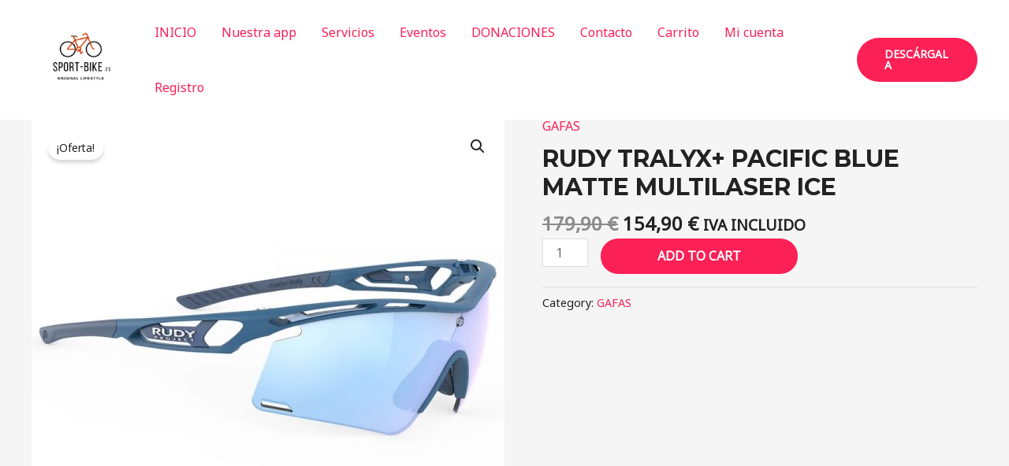

--- FILE ---
content_type: text/css
request_url: https://sport-bike.es/wp-content/plugins/mage-eventpress/assets/frontend/filter_pagination.css?ver=1768725020
body_size: 1179
content:
div.list_with_filter_section {margin: 0 0 20px 0;}
div.list_with_filter_section div.all_filter_item {display: none;}
div.item_bg_image {
	background-size: cover;
	background-position: center center;
	height: 100%;
	-webkit-transition: all 0.5s ease-in-out;
	transition: all 0.5s ease-in-out;
}
div.item_bg_image:hover {
	transform: scale(1.1);
	-webkit-transition: all 0.5s ease-in-out;
	transition: all 0.5s ease-in-out;
}
/****************************************/
div.search_result_empty {
	display: none;font-weight: 500;
	font-size: 22px;
	color: #6B003E;
}
div.search_sort_code {position: relative; width: 100%;}
div.search_sort_code .filter_input_area .formControl {border: none;border-radius: 0;height: 100%;}
div.search_sort_code span.fa {margin: 0 7px 0 0;font-size: 12px;}
div.filter_input_area {position: relative;width: 100%;height: 50%;margin: 0 auto;border: 4px solid #DDD;}
div.filter_input_area:first-child {border-bottom-width: 2px;}
div.filter_input_area:last-child {border-top-width: 2px;}
div.filter_input_area > * {border-right: 4px solid #DDD;}
div.filter_input_area > *:last-child {border-right: none;}
/****************************************/
div.spinner_loading {position: absolute;z-index: 1111;left: 0;right: 0;top: 0;bottom: 0;background-color: #FFFD;}
div.spinner_loading > div {height: 100%;}
div.icon_loader {
	display: flex !important;
	-webkit-align-items: center;
	align-items: center;
	-webkit-justify-content: center;
	justify-content: center;
	font-size: 40px;
	z-index: 11111;
	position: relative;
}
div.icon_loader_xs {
	display: flex !important;
	-webkit-align-items: center;
	align-items: center;
	-webkit-justify-content: center;
	justify-content: center;
	font-size: 20px;
	z-index: 11111;
	position: relative
}
.pagination_area .ellipse_left,
.pagination_area .ellipse_right {
	min-width: 50px;background-color: #FFF;
}
.pagination_area .ellipse_left > div,
.pagination_area .ellipse_right > div {
	width: 100%;height: 100%;
	display: -webkit-flex;display: flex;
	-webkit-justify-content: center;justify-content: center;
	-webkit-align-items: center;align-items: center;
}
.pagination_area [class*="Button"] {
	padding: 0 15px;
	font-size: 18px;
	cursor: pointer;
	min-width: 150px;
	height: auto;
	min-height: 40px;
	-webkit-appearance: button;
	overflow: visible;
	display: -webkit-flex;display: flex;
	-webkit-justify-content: center;justify-content: center;
	-webkit-align-items: center;align-items: center;
	border-radius: 5px;
	font-weight: 500;
}
.pagination_area [class*="Button"]:hover {opacity: 0.8;}
.pagination_area button.pagination_load_more {border: none;}
.pagination_area button[class*="defaultButton_xs"] {
	min-width: 50px;
	padding: 0;
}
.pagination_area button[class*="defaultButton_xs"]:first-child {border: none;}
.pagination_area button[class*="defaultButton_xs"]:last-child {border-radius: 0 5px 5px 0 !important;}
.pagination_area button[class*="defaultButton_xs"].active_pagination {
	color: #000;
	background-color: #DDD;
}
.pagination_area .ellipse_left {display: none;}
.pagination_area button[disabled] {cursor: not-allowed;opacity: 0.8;background-color: #DDD;}
/****************************************/
.list_with_filter_section div.buttonGroup [class*="Button"] {
	border: none;
	border-left: 2px solid #DDD;
	border-radius: 0;
}
.list_with_filter_section div.buttonGroup {
	position: relative;
	border: 0;
	border-radius: 5px;
	display: -webkit-flex;
	display: flex;
}
div.buttonGroup [class*="Button"]:first-child {
	-webkit-border-radius: 5px 0 0 5px;
	border-radius: 5px 0 0 5px;
	border-left: none;
}
.list_with_filter_section .flexEqual {display: -webkit-flex;display: flex;}
div.buttonGroup > *,
.list_with_filter_section .flexEqual > * {
	-webkit-flex: 1;-ms-flex: 1;flex: 1;
}
.list_with_filter_section .circleIcon_xs {
	width: 25px;height: 25px;min-width: 25px;
	background-color: #FF5959;
	color: #FFF;
	display: -webkit-flex;display: flex;
	-webkit-justify-content: center;justify-content: center;
	-webkit-align-items: center;align-items: center;
}
.list_with_filter_section .sort_code_search_box {
	display: -webkit-flex;
	display: flex;
	border: 1px solid #DDD;
	-webkit-flex-wrap: wrap;flex-wrap: wrap;
	padding: 5px;
}
.list_with_filter_section .sort_code_search_box label {display: block; margin: 0;}
.list_with_filter_section [class*="defaultButton"] { color: #FFF;}
.list_with_filter_section [class*="defaultButton_xs"] {min-width: auto;padding: 7px;font-size: 16px;}
.list_with_filter_section .search_sort_code_area {margin: 15px 0;}
.list_with_filter_section .formControl {
	display: -webkit-flex;display: flex;
	-webkit-align-items: center;align-items: center;
	-webkit-flex-wrap: nowrap;flex-wrap: nowrap;
	width: 100%;
	font-size: 14px;
	min-width: auto;max-width: inherit;
	padding: 7px;
	margin: 0;
	color: #555;
	line-height: 1.25;
	background: rgba(255, 255, 255, .99);
	border-radius: 2px;
	box-shadow: 0 4px 8px rgba(0, 0, 0, .1) inset;
	border: 1px solid #CCC !important;
	height: 40px !important;
}
.list_with_filter_section .formControl:-webkit-autofill,
.list_with_filter_section .formControl:-webkit-autofill:hover,
.list_with_filter_section .formControl:-webkit-autofill:focus,
.list_with_filter_section .formControl:-webkit-autofill:active {
	-webkit-transition: color 9999s ease-out, background-color 9999s ease-out;
	transition: color 9999s ease-out, background-color 9999s ease-out;
	-webkit-transition-delay: 9999s;
	transition-delay: 9999s;
}
.list_with_filter_section .alignCenter {
	display: -webkit-flex;display: flex;
	-webkit-align-items: center;align-items: center;
	-webkit-flex-wrap: nowrap;flex-wrap: nowrap;
}
.list_with_filter_section .allCenter {
	display: -webkit-flex !important;
	display: flex !important;
	-webkit-justify-content: flex-start;
	justify-content: flex-start;
	-webkit-align-items: center;
	align-items: center;
	-webkit-flex-direction: column;
	-ms-flex-direction: column;
	flex-direction: column;
}
.list_with_filter_section label {position: relative;}
.list_with_filter_section span.filter_date_icon {position: absolute;top: 0;right: 0; padding: 7px 5px; bottom: 0; margin: 5px; color: #DDD;cursor: pointer;}

--- FILE ---
content_type: text/css
request_url: https://sport-bike.es/wp-content/plugins/mage-eventpress/assets/frontend/mpwem_style.css?ver=1768725020
body_size: 13519
content:
/******************************************************************** ************************************************/
@media only screen and (min-width: 10px) {
}
/******************************************************************** Responsive ************************************************/
@media only screen and (max-width: 800px) {

}
@media only screen and (max-width: 600px) {
}
/*****************************************************/
#mep_event_date_sch li a {
	display: -webkit-flex;
	display: flex;
	-webkit-flex-direction: column;
	flex-direction: column;
	color: inherit;
}
.mep-hidden {
	display: none !important;
}
.woocommerce-cart td.product-name dl dt {
	display: block !important;
	float: none !important;
	margin-top: 20px;
}
.mep-vr-vs-content {
	color: #084298;
	background-color: #CFE2FF;
	border-color: #B6D4FE;
	border-radius: .25rem;
	padding: 8px;
}
.mep-vr-vs-content h3 {
	font-size: 16px;
	font-weight: bold;
	border-bottom: 1px dashed #084298;
	padding: 0 0 5px 0;
	margin: 0 0 10px 0;
}
.mep-events-wrapper,
.mep_related_product_area {
	display: block;
	max-width: 1320px;
	margin: 20px auto;
	background: #FFF;
	padding: 20px;
	font-size: 14px;
	letter-spacing: inherit;
}
.mep-events-wrapper a,
.mep-related-events-sec a {
	text-decoration: none;
}
.mep-events-wrapper ul,
.mep-related-events-sec ul {
	list-style-type: none;
	margin: 0;
	padding: 0;
}
.mep-events-wrapper .mage_text_center {
	text-align: center;
}
#mep_add_calender_button.mep-add-calender,
ul#mep_add_calender_links,
ul#mep_add_calender_links a {
	-webkit-transition: 200ms ease-in-out;
	transition: 200ms ease-in-out;
}
.mep_ticket_details p {
	font-size: 12px;
	margin: 5px 0 !important;
	padding: 5px 0;
	display: block;
	line-height: 20px !important;
}
span.mep_ticket_type_name {
	display: block;
	font-weight: bold;
	font-size: 16px;
}
tr.ex-sec-title.mep_ticket_type_title th {
	font-weight: bold;
	display: table-cell;
	padding: 15px 15px 5px;
}
/********************************/
.mep-default-theme div,
.mep-default-theme form,
span.tkt-qty,
span.tkt-pric,
label.mep-show,
.mep-related-events-sec,
.mep-related-events-sec div,
.mep-events-wrapper table span.the-total {
	display: block;
}
div.mep_flex,
.mep-default-content div.mep-default-feature-date-location,
.mep-default-theme div.mep-default-feature-date,
.mep-default-theme div.mep-default-feature-time,
.mep-default-theme div.mep-default-feature-location,
.mep-default-theme i,
div.mep-default-sidrbar-meta,
.mep-default-sidrbar-address ul li,
.mep-default-sidrbar-events-schedule h3,
ul.mep-social-share,
ul.mep-social-share a,
#mep_add_calender_button.mep-add-calender,
button.single_add_to_cart_button,
div.mep_spring_date,
div.franklin_divided,
div.bristol_divided,
div.bristol_center_box,
div.bristol_center_box .mep-default-sidrbar-price-seat,
.mep_spring_date .mep-default-sidrbar-social,
.bristol .mep-default-sidrbar-social,
div.mep-related-events-sec div.mep_event_list_sec,
.mep-list-footer ul li,
.mep-list-footer ul li i,
.mep_event_list .mep_event_list_sec div.mep_event_list_item,
div.mep_event_list div.mage_grid_box,
button.single_add_to_cart_button,
.mep-events-wrapper .mage_input_group {
	display: -webkit-flex;
	display: flex;
}
.mep-default-content div.mep-default-feature-date-location > div,
.mep_spring_date > div,
.bristol_divided > div {
	-webkit-flex: 1;
	flex: 1;
}
.mep-default-theme div.mep-default-feature-date,
.mep-default-theme div.mep-default-feature-time,
.mep-default-theme div.mep-default-feature-location,
.mep-default-theme i,
.mep-default-sidrbar-meta,
.mep-default-sidrbar-address ul li,
.mep-default-sidrbar-events-schedule h3,
ul.mep-social-share a,
#mep_add_calender_button.mep-add-calender,
.bristol_center_box .mep-default-sidrbar-price-seat,
.mep_spring_date .mep-default-sidrbar-social,
.bristol .mep-default-sidrbar-social,
.mep-list-footer ul li,
.mep-list-footer ul li i,
.mep_event_list div.evl-cc,
button.single_add_to_cart_button,
.mep-events-wrapper .mage_input_group {
	-webkit-align-items: center;
	align-items: center;
}
.mep-default-theme i,
ul.mep-social-share,
ul.mep-social-share a,
#mep_add_calender_button.mep-add-calender,
button.single_add_to_cart_button,
.bristol_center_box,
.bristol_center_box .mep-default-sidrbar-price-seat,
.mep-list-footer ul li i,
button.single_add_to_cart_button {
	-webkit-justify-content: center;
	justify-content: center;
}
.mep-default-content div.mep-default-feature-date-location {
	-webkit-justify-content: space-between;
	justify-content: space-between;
}
div.bristol_center_box {
	-webkit-justify-content: space-around;
	justify-content: space-around;
}
.spring_field #mep_add_calender_button.mep-add-calender,
.spring_field ul#mep_add_calender_links li a,
.bristol #mep_add_calender_button.mep-add-calender,
.bristol ul#mep_add_calender_links li a {
	-webkit-border-radius: 0;
	border-radius: 0;
}
.mep-default-theme i,
ul.mep-social-share a,
.mep-list-footer ul li i {
	-webkit-border-radius: 50%;
	border-radius: 50%;
}
#mep_add_calender_button.mep-add-calender,
ul#mep_add_calender_links li a {
	-webkit-border-radius: 50px;
	border-radius: 50px;
}
.mep-events-wrapper.wrapper {
	margin: 20px auto;
}

/********title***********/
.mep-default-title h2,
.section-heading h2 {
	font-size: 25px;
	margin: 0 0 15px 0;
	color: #3A3A3A;
	font-weight: bold;
}
h4.mep-cart-table-title {
	margin: 10px 0;
	font-size: 22px;
	font-weight: 600;
}
h3.ex-sec-title {
	font-size: 14px;
	color: rgba(255, 255, 255, 0.8);
	padding: 10px 15px;
	background: -webkit-gradient(linear, left top, right bottom, from(#FF3E00), to(#FFBE30));
	background: -webkit-linear-gradient(top left, #FF3E00, #FFBE30);
	background: -o-linear-gradient(top left, #FF3E00, #FFBE30);
	background: linear-gradient(to bottom right, #FF3E00, #FFBE30);
}
.mep-default-sidrbar-map h3,
.mep-default-sidrbar-events-schedule h3 {
	margin: 12px 0 10px 0;
	font-size: 18px;
	font-weight: bold;
}
.mep-default-sidrbar-events-schedule h3 {
	margin: 0 0 10px 0;
}
/********Banner Image***********/
.mep-default-feature-image img,
.mep_event_list .mep_list_thumb img,
.mep_list_thumb img {
	height: auto;
	width: 100%;
	max-width: 100%;
}
/********Event date + time + Location***********/
.mep-default-theme div.mep-default-feature-date,
.mep-default-theme div.mep-default-feature-time,
.mep-default-theme div.mep-default-feature-location {
	background: #F7F7F7;
	padding: 10px 15px;
}
div.df-dtl {
	width: calc(100% - 50px);
	float: right;
	padding: 0 0 0 10px;
}
div.df-dtl h3 {
	font-size: 16px;
	color: #878787;
}
div.df-dtl p {
	color: #444;
	font-weight: 600;
	font-size: 14px;
	margin: 0 0 5px 0;
}
/********Paragraph ***********/
div.mep-default-feature-content p {
	color: #3A3A3A;
	font-size: 16px;
}
.mep-event-details p {
	font-size: 16px;
	margin: 0;
	font-weight: 400;
	line-height: 1.5;
}
.mep-events-wrapper p#mep_btn_notice {
	text-align: center;
	font-size: 15px;
	color: red;
	margin: 0 0 7px 0;
}
span.mep_warning {
	text-align: center;
	display: block;
	border: 1px solid #005373;
	color: #005373;
	font-weight: bold;
	font-size: 15px;
	padding: 20px 0;
	text-transform: capitalize;
}
.mep_sidebar {
	padding: 10px;
}
.mep_sidebar h3 {
	text-align: left;
	border-bottom: 1px solid #DDD;
	padding-bottom: 15px;
}
.mep_google_map {
	height: 300px;
}
.button.button-default.woocommerce.button.alt.button.alt.btn-mep-event-cart {
	background: #FF5959;
	border: 1px solid #FF5959;
	line-height: 1.2;
	font-weight: bold;
	height: auto;
	min-width: auto;
	outline: 0;
	padding: 15px;
	color: #FFF6F6;
	margin: 10px auto;
	display: block;
	text-align: center;
	font-size: 16px;
	cursor: pointer;
	max-width: 100%;
	border-radius: 10px;
}
ul#mep_event_date_sch li span {
	display: -webkit-flex;
	display: flex;
	font-size: 13px;
}
span.mep-more-date {
	-webkit-flex-wrap: wrap;
	flex-wrap: wrap;
}
span.mep-more-date i {
	margin: 0;
}
/******table*******/
.mep-events-wrapper table {
	width: 100%;
	table-layout: fixed;
	margin: 0 0 15px 0;
}
.mep-events-wrapper table td {
	text-align: left;
	padding: 10px;
	vertical-align: middle;
	font-size: 16px;
	font-weight: 500;
	border-bottom: 1px dashed #EEE;
}
.mep-events-wrapper div.xtra-item-left {
	font-size: 10px;
	font-style: italic;
	margin: 5px 0 0 0;
}
.mep-events-wrapper td.ticket-qty,
.mep-events-wrapper td.ticket-price {
	text-align: center;
}
.mep-events-wrapper .extra-qty-box {
	width: 100px;
	margin: 5px auto 0 auto;
	border: 1px solid #EEE;
	font-size: 12px;
	padding: 0px;
	height: auto;
	min-height: 30px;
}
.mep-events-wrapper input.extra-qty-box {
	width: 40px;
}
.mep-events-wrapper select.extra-qty-box {
	width: auto;
	min-width: 100px;
}
.mep-events-wrapper strong {
	font-weight: bold;
	font-size: 16px;
}
.mep-events-wrapper .mage_input_group {
	max-width: 102px;
	border: 1px solid #EEE;
	margin: 0 auto;
	border-radius: 4px;
	background-color: #F7F7F7;
}
.mep-events-wrapper .mage_input_group input {
	margin: 0;
	border-top: none;
	border-bottom: none;
	text-align: center;
}
.mep-events-wrapper .mage_input_group span {
	width: 30px;
	color: #777;
	font-size: 14px;
	cursor: pointer;
}
.mep-events-wrapper table td.total-col {
	font-size: 18px;
	text-align: center;
}
.mep-events-wrapper table #ttyttl,
.mep-events-wrapper table #usertotal {
	font-weight: bold;
}
.mep-events-wrapper table span.the-total {
	margin: 7px 0 0 0;
}
.mep-user-info-sec {
	border: 1px solid #DDD;
	margin: 10px 0;
	padding: 0 10px;
	background: #DEDEDE61;
}
.user-info-sec h5 {
	padding: 10px 5px;
	font-size: 20px;
	font-weight: 600;
}
.mep-user-info-sec input,
.mep-user-info-sec select {
	padding: 0 10px;
	margin: 0 0 10px 0;
	height: 30px;
	width: 100%;
	border: 1px solid #DDD;
	font-size: 12px;
}
label.mep-show {
	line-height: 1.4;
}
[name="option_qty[]"].mage_error {
	background-color: red;
	color: #FFF;
}
/******Button*******/
button.single_add_to_cart_button {
	padding: 0 15px;
	background: #FFBE30;
	color: #FFFFFF;
	font-size: 15px;
	line-height: 1;
	text-transform: uppercase;
	font-weight: 600;
	-webkit-border-radius: 50px;
	border-radius: 50px;
	margin: 0 auto;
	min-width: 250px;
	height: 45px;
}
.mep-events-wrapper button[disabled="disabled"] {
	opacity: 0.5;
	cursor: no-drop;
}
button.single_add_to_cart_button[disabled]:hover {
	-webkit-border-radius: 50px;
	border-radius: 50px;
}
/********Total seat ***********/
.mep-default-sidrbar-price-seat {
	text-align: center;
	padding: 20px 15px;
}
.mep-default-sidrbar-price-seat h5 {
	font-size: 16px;
	font-weight: 500;
}
/********Organizer ***********/
.mep-default-sidrbar-meta {
	padding: 20px 10px 0 10px;
}
.mep-default-sidrbar-meta p {
	padding: 0 0 0 10px;
	font-size: 16px;
	font-weight: 700;
}
.mep-default-sidrbar-meta p a {
	font-size: 16px;
	font-weight: bold;
	color: #6D7982;
}
/********venue place ***********/
.mep-default-sidrbar-address {
	padding: 20px 10px;
}
.mep-default-sidrbar-address ul {
	font-size: 15px;
	padding: 0 0 0 20px;
}
.mep-default-sidrbar-address ul li {
	margin: 0 0 10px 0;
}
.mep-default-sidrbar-address ul li span {
	width: calc(100% - 25px);
	padding: 0 0 0 10px;
	font-size: 14px;
}
/********circle icon box ***********/
.mep-default-sidrbar-meta i,
.df-ico i,
ul.mep-social-share a {
	color: #FFF;
	font-size: 20px;
	width: 40px;
	height: 40px;
}
.mep-default-sidrbar-address ul li i,
.mep-default-sidrbar-events-schedule ul li i,
.mep-list-footer ul li i {
	color: #FFF;
	width: 25px;
	height: 25px;
	font-size: 14px;
}
/********default background ***********/
.mep-default-sidrbar-address ul li i,
.mep-default-sidrbar-meta i,
.df-ico i,
.mep-default-sidrbar-events-schedule ul li i,
.mep-social-share a {
	background: #FFBE30;
}
/********schedule ***********/
.mep-default-sidrbar-events-schedule {
	padding: 20px 10px;
}
.mep-default-sidrbar-events-schedule h3 {
	text-transform: capitalize;
	color: #6D7982;
}
.mep-default-sidrbar-events-schedule h3 i {
	padding: 0 10px 0 0;
}
.mep-default-sidrbar-events-schedule ul li {
	border-top: 1px dashed #DDD;
	padding: 10px 0 10px 20px
}
.mep-default-sidrbar-events-schedule ul li:first-child {
	border: none;
}
.mep-default-sidrbar-events-schedule ul li:last-child {
	padding: 10px 0 0 20px;
}
.mep-default-sidrbar-events-schedule ul li i {
	display: -webkit-inline-flex;
	display: inline-flex;
}
/********social share ***********/
.mep-event-meta {
	font-size: 20px;
	font-weight: 600;
	text-align: center;
	padding: 20px;
	line-height: 1;
}
ul.mep-social-share {
	padding: 15px 0 0 0;
}
ul.mep-social-share li {
	margin: 0 8px 0 0;
}
/********Add to calender ***********/
.mep-default-sidrbar-calender-btn {
	margin: 30px 10px;
	position: relative;
}
#mep_add_calender_button.mep-add-calender {
	height: 50px;
	padding: 0;
	margin: 0;
	cursor: pointer;
	font-size: 14px;
	font-weight: 500;
	text-transform: uppercase;
}
#mep_add_calender_button.mep-add-calender:hover {
	opacity: 0.9;
}
#mep_add_calender_button.mep-add-calender i {
	margin: 0 7px 0 0;
	font-size: 14px;
	display: inline-block;
}
ul#mep_add_calender_links {
	margin: 0 auto;
	max-width: 200px;
	padding: 0;
	text-align: center;
	list-style: none;
}
ul#mep_add_calender_links li a {
	display: block;
	margin-top: 10px;
	width: 100%;
	padding: 5px;
}
/********Default Theme***********/
.mep-default-content {
	width: calc(100% - 300px);
	padding: 0 20px 0 0;
}
.mep-default-content div.mep-default-feature-date-location {
	margin: 30px 0;
}
.mep-default-theme.default_theme div.mep-default-feature-time {
	margin: 0 15px;
}
.mep-default-sidebar {
	width: 300px;
}
.mep-default-sidebar .df-sidebar-part {
	background: #F7F7F7;
	padding: 0;
	margin: 20px 0;
	overflow: hidden;
}
.default_theme .mep-default-sidrbar-price-seat,
.mep-default-sidrbar-address,
.mep-default-sidrbar-events-schedule,
.mep-default-sidrbar-social {
	border-bottom: 1px solid #DDD;
}
.mep-theme1-faq-sec {
	margin: 20px 0 0 0;
}
/********Spring Field Theme(theme - 1)**********************/
.spring_field_banner {
	width: 60%;
}
.spring_field_banner_right {
	width: 40%;
	padding: 0 0 20px 20px;
}
.spring_field .mep-default-sidrbar-meta {
	padding: 0;
}
.spring_field .mep-default-sidrbar-price-seat {
	text-align: left;
	padding: 15px 0;
}
.spring_field ul#mep_add_calender_links {
	position: absolute;
	width: 100%;
	max-width: 100%;
	background-color: #F2F2F2;
}
.spring_field ul#mep_add_calender_links li {
	margin: 0;
}
.spring_field ul#mep_add_calender_links li a {
	background-color: #777;
	color: #FFF;
	margin: 2px 0 0 0;
	font-size: 15px;
	font-weight: 500;
}
.spring_field ul#mep_add_calender_links li a.mep-add-calender:hover {
	color: #888;
}
.spring_field .mep-default-sidrbar-map {
	margin: 20px 0;
}
.spring_field .mep-event-meta {
	padding: 10px;
	font-size: 16px;
}
.spring_field .mep-event-meta ul.mep-social-share {
	padding: 10px 0 0 0;
}
.mep_spring_date {
	border-top: 1px solid #DDD;
	border-bottom: 1px solid #DDD;
	background-color: #F2F2F2;
}
.mep_spring_date .mep-default-sidrbar-social {
	border: none;
}
.mep-default-theme .mep_spring_date div.mep-default-feature-date,
.mep-default-theme .mep_spring_date div.mep-default-feature-location {
	background-color: transparent;
}
.spring_field .mep-default-feature-content {
	margin: 20px 0;
}
/********FrankLin Theme(theme - 2)**********************/
.franklin_divided_left {
	width: 70%;
}
.franklin_divided_sidebar {
	width: 30%;
}
.franklin_divided_sidebar_bac {
	margin: 0 0 0 30px;
	background-color: #F2F2F2;
	overflow: hidden;
}
.franklin .mep-default-feature-content {
	margin: 0 0 20px 0;
}
.franklin .mep-default-sidrbar-price-seat {
	border-bottom: 1px solid #DDD;
}
/********Bristol Theme(theme - 3)**********************/
.bristol .mep-default-title h2 {
	margin: 15px 0;
}
.bristol .mep-event-meta {
	padding: 10px;
	font-size: 16px;
}
.bristol .mep-event-meta ul.mep-social-share {
	padding: 10px 0 0 0;
}
.bristol_divided {
	border-top: 1px solid #DDD;
	border-bottom: 1px solid #DDD;
	background-color: #F2F2F2;
}
.bristol .mep-default-sidrbar-social {
	border: none;
}
.bristol div.mep-default-feature-date,
.bristol div.mep-default-feature-location {
	background-color: transparent;
}
.bristol_center_box {
	margin: 20px 0;
	background-color: #F2F2F2;
}
.bristol_center_box #mep_add_calender_button.mep-add-calender {
	width: 300px;
}
.bristol ul#mep_add_calender_links {
	position: absolute;
	width: 100%;
	max-width: 100%;
	background-color: #F2F2F2;
}
.bristol ul#mep_add_calender_links li {
	margin: 0;
}
.bristol ul#mep_add_calender_links li a {
	background-color: #777;
	color: #FFF;
	margin: 2px 0 0 0;
	font-size: 15px;
	font-weight: 500;
}
.bristol ul#mep_add_calender_links li a.mep-add-calender:hover {
	color: #888;
}
/*********Related Event*****************/
.mep-related-events-sec .mep_event_grid_item:last-child {
	margin: 0;
}
.mep-related-events-sec .mep_list_thumb img {
	height: 186px;
}
.mep-ev-start-date {
	position: absolute;
	top: 10px;
	left: 10px;
	line-height: 1.8;
	border-radius: 6px;
	background: #FFBE30;
	text-align: center;
	width: 50px;
	color: #FFF;
	font-size: 18px;
}
.mep-day {
	font-weight: bold;
}
/*********List style*****************/
.mep_event_list .mep_event_list_sec,
.mep_event_list div,
.mep_event_list a {
	display: block;
}
div.mep_event_list a {
	border: none;
	text-decoration: none !important;
	box-shadow: none;
}
.mep_event_list_item {
	border: 1px solid #DDD;
	padding: 10px;
	margin: 10px 0;
}
.mep_event_list_item:hover {
	border-color: #FFBE30;
}
.mep_list_thumb {
	width: 40%;
	position: relative;
}
.mep-event-excerpt {
	margin: 5px 0;
}
.mep_list_event_details {
	width: 60%;
	margin: 0 0 0 7px;
}
.mep_list_event_details p {
	white-space: nowrap;
	font-size: 15px;
	font-weight: 500;
	overflow: hidden;
}
.mep_list_event_details a {
	color: #000;
	overflow: hidden;
}
.mep_list_event_details p.read-more a:hover {
	color: #DDD;
}
.mep-list-header {
	position: relative;
	padding: 0 0 0 20px;
}
.mep-list-header:before {
	position: absolute;
	border-left: 5px solid #FFBE30;
	top: 0;
	left: 0;
	content: "";
	height: 100%;
}
h2.mep_list_title {
	font-size: 18px;
	font-weight: 700;
	padding: 0 0 5px 0;
}
h2.mep_list_title:before {
	display: none;
}
h3.mep_list_date {
	font-size: 16px;
	font-style: italic;
	font-weight: bold;
	color: #FFBE30;
	margin: 5px 0 0 0;
}
.mep-list-footer {
	padding: 10px 0 0 0;
}
.list_with_filter_section.mep_event_list {
	max-width: 1270px;
}
.mep-list-footer ul {
	padding: 0;
	margin: 0;
	list-style: none;
}
.mep-list-footer ul li {
	margin: 7px 0 0 0;
}
.mep-list-footer ul li i {
	background: #FFBE30;
	color: #FFF;
}
.mep-list-footer ul li h5,
.mep-list-footer ul li h6 {
	font-size: 15px;
	font-weight: 700;
	display: inline;
}
.mep-list-footer ul li h5 {
	font-size: 14px;
	font-weight: 600;
	padding: 0 5px 0 0;
}
.evl-cc {
	margin: 0 0 0 10px;
}
/*******Grid Style******/
.mep_event_grid_item {
	border: 1px solid #DDD;
	margin: 7px;
	-webkit-box-shadow: 0 0 6px 1px #D9D9D9;
	box-shadow: 0 0 6px 1px #D9D9D9;
}
.mage_grid_box {
	margin: 0 -7px 20px -7px;
}
.mage_grid_box .blank_div {
	margin: 0 20px 0 0;
}
.mage_grid_box .blank_div:last-child {
	margin: 0 0 15px 0;
}
.mep_event_grid_item .mep_list_event_details,
.mep_event_grid_item .mep_list_thumb {
	width: 100%;
	min-height: 160px;
}
.mep_event_grid_item .mep_list_event_details {
	margin: 0;
}
.mep_event_grid_item .mep-list-header {
	padding: 0 0 0 10px;
}
.mep_event_grid_item .mep-list-footer {
	padding: 10px 0 10px 10px
}
.mep_event_grid_item .mep_list_event_details {
	padding: 15px;
}
.mep-user-info-sec > label {
	display: -webkit-flex;
	-webkit-align-items: center;
	display: flex;
	align-items: center;
	margin: 10px;
}
.mep-user-info-sec > label input[type="checkbox"] {
	width: auto;
	height: auto;
	margin: 0 10px 0 0;
}
.mep-user-info-sec > label.mep-show {
	display: block;
	margin: 10px 0 0 0;
}
.mep-user-info-sec > label select {
	width: 100%;
}
.mep-user-info-sec textarea {
	width: 100%;
	padding: 10px;
}
.dNone {
	display: none !important;
}
.mep-list-footer .mep-more-date-lists li i {
	display: inline-block;
	padding: 6px 5px 5px 6px;
}
/********Category filter***********/
.mep_cat-details div.mep_event_list_item {}
button.single_add_to_cart_button.button.alt.btn-mep-event-cart {
	cursor: pointer;
}
.owl-item div.two_column,
.owl-item div.three_column,
.owl-item div.four_column {
	width: 100%;
	padding: 0;
	margin: 0 20px;
}
.mep_event_list_sec .owl-theme {
	position: relative;
}
.owl-theme .owl-nav [class*=owl-]:hover {
	background: transparent;
	color: #000;
	text-decoration: none;
}
.mep_event_list button.owl-prev {
	position: absolute;
	top: 25%;
	left: -45px;
	/* background: #762929; */
	/* color: #fff; */
	padding: 20px;
	display: block;
	width: 50px;
	font-size: 70px !important;
}
.mep_event_list button.owl-next {
	position: absolute;
	top: 25%;
	right: -32px;
	font-size: 70px !important;
}
.mep-wailist-form input {
	display: block;
	overflow: hidden;
	margin: 20px auto !important;
	width: 100%;
	padding: 10px !important;
	background: #FFF !important;
}
/* Minimal Styles */
.mep_event_minimal_list {
	width: 100%;
	padding: 10px;
}
.mep_event_minimal_list:hover {
	background: #F2F2F2;
}
.mep_event_minimal_list .mep_list_thumb {
	width: 52px;
	position: relative;
	order: 2;
}
.mep_event_minimal_list .mep_list_event_details {
	width: calc(100% - 60px);
	order: 1;
}
.mep_event_minimal_list .mep-ev-start-date {
	top: -3px;
	left: 0;
}
.mep_event_minimal_list h3.mep_list_date i {
	background: transparent;
}
.mep_event_minimal_list .mep_more_date_btn {
	padding: 2px 5px;
	margin: 10px 0 0 0;
	width: 233px;
	position: relative;
}
.mep_event_minimal_list ul.mep-more-date-lists {
	margin: 0;
}
.mep_event_minimal_listh3.mep_list_date {
	color: #000;
}
span.mep_minimal_list_location {
	display: block;
}
span.mep_minimal_list_date,
span.mep_minimal_list_location {
	color: #505050;
	font-weight: normal;
	font-style: normal;
}
.mep_event_minimal_list h2 {
	color: #000;
	font-weight: bold;
}
/* Native Style */
div.mep_event_native_list {
	display: -webkit-flex;
	display: flex;
	width: 100%;
}
.mep_event_native_list h2 {
	color: #000;
	font-weight: bold;
}
.mep_event_native_list .mep_list_thumb img,
.owl-carousel .owl-item .mep_event_native_list .mep_list_thumb img {
	border-radius: 100%;
	height: 80px;
	width: 80px;
	border: 3px solid #DDD;
	padding: 1px;
}
.mep_event_native_list .mep_list_thumb {
	width: 90px;
}
.mep_event_native_list .mep_list_thumb .mep_bg_thumb {
	height: 45px;
}
.mep_list_thumb a {
	height: 100%;
}
.mep_event_native_list .mep-list-header::before {
	border-left: 2px solid;
}
.mep_event_native_list h3.mep_list_date i {
	background: transparent;
}
.mep_event_native_list .mep_more_date_btn {
	padding: 2px 5px;
	width: 233px;
	position: relative;
}
.mep_event_native_list ul.mep-more-date-lists {
	margin: 0;
}
.mep_event_minimal_listh3.mep_list_date {
	color: #000;
}
.mep_event_native_list .mep_list_event_details {
	width: calc(100% - 90px);
}
/* Timeline Style */
.mep_event_timeline_list .mep_list_thumb {
	width: 100%;
	margin-bottom: 15px;
}
.mep_event_timeline_list .mep_list_event_details {
	width: 100%;
	padding: 0;
	margin: 0;
}
.mep_event_timeline_list h3.mep_list_date i {
	background: transparent;
}
.mep_event_timeline_list h3.mep_list_date {
	margin-bottom: 10px;
}
.mep_event_timeline_list ul.mep-more-date-lists {
	margin: -5px 0 0 0;
	border-top: 1px dashed #DDD;
}
/* Title Style */
.mep_event_title_list_item {
	display: block;
	overflow: hidden;
	width: 100%;
}
.mep_event_title_list_item a {
	display: block;
	font-size: 18px;
	border-bottom: 1px dashed #333;
}
.mep_event_title_list_item a {
	display: block;
	font-size: 18px;
	border-bottom: 1px dashed #DDD !important;
	padding: 10px 0;
	color: #333 !important;
}
/* Event City List */
.mep-city-list {
	display: block;
	overflow: hidden;
	width: 100%;
}
.mep-city-list ul {
	margin: 0;
	padding: 0;
	list-style: none;
}
.mep-city-list ul li a {
	display: block;
	width: 100%;
	border-bottom: 1px dashed #DDD;
	font-size: 18px;
	color: #333;
	padding: 5px 0;
}
/* Code By Mahin */
ul.event-custom-price li ul {
	padding: 10px;
	margin: 10px 0;
	list-style: none;
	border: 1px solid #DDD;
	background: #FBFBFB;
}
.mep-multidate-ribbon {
	background: #61A232;
	color: #FFF;
	width: auto;
	text-align: center;
	padding: 0 10px;
	position: absolute;
	top: 0;
	bottom: auto;
	right: 0;
}
.my_account_orders.account-orders-table .wbtm-download {
	display: none;
}
.mep-user-ticket-list table {
	width: 100%;
	border: 1px solid #DDD;
}
.mep-user-ticket-list table tr {
	border-bottom: 1px solid #DDD;
	padding: 10px 0;
}
.mep-user-ticket-list table tr td {
	padding: 8px;
}
.mep-user-ticket-list table tr th {
	background: #DDD;
	padding: 10px 5px;
	text-align: left;
}
div.mep-default-feature-content p,
div.mep-default-feature-content ul,
div.mep-default-feature-content ul li {
	color: #3A3A3A;
	font-size: 16px;
	padding: inherit;
	margin: 15px 0;
	line-height: 22px;
	list-style: inherit;
}
.mep-events-wrapper p:not(.mep-events-wrapper .mep-default-feature-content p, .ui-accordion .ui-accordion-content, .mep-event-review-form .label) {
	line-height: 1.2;
	margin: 0;
	padding: 0;
	letter-spacing: inherit;
}
ul.mep-more-date-lists li span i {
	display: inline-block;
	text-align: center;
	padding: 6px 0 0 0;
	margin: 0;
}
ul.mep-more-date-lists li span {
	margin-right: 5px;
}
ul.mep-more-date-lists li {
	display: block;
	border-bottom: 1px dashed #DDD;
	padding: 5px 0;
}
.pagination-sec a {
	display: inline-block;
	background: #81D742;
	color: #FFF;
	padding: 10px 15px;
}
.pagination-sec span.page-numbers.current {
	padding: 15px 20px;
	background: #DDD;
}
.mep_more_date_btn {
	display: block;
	cursor: pointer;
	background: #81D742;
	color: #FFF;
	padding: 0 10px;
	position: absolute;
	bottom: 0;
	left: auto;
	text-align: center;
	right: 0;
	z-index: 1111;
}
span#hide_event_schdule {
	position: relative;
	left: 0;
	bottom: 0;
	display: block;
	width: 100%;
	text-align: center;
	margin: 0 auto;
}
.mep-event-list-loop {
	position: relative;
}
button.mep-cat-control {
	background: #FA6630;
	padding: 10px 20px;
	font-size: 16px;
	margin-right: 5px;
	margin-bottom: 10px;
	border: 0;
	cursor: pointer;
	color: #FFF;
}
button.mep-cat-control.mixitup-control-active {
	background: #DDD;
	color: #000;
}
/* Speaker Lists */
.mep-default-sidebar-speaker-list {
	display: block;
	overflow: hidden;
	padding: 10px;
	margin-top: 20px;
	margin-bottom: 5px;
}
.mep-default-sidebar-speaker-list h3 {
	display: block;
	font-weight: bold;
	font-size: 18px;
	border-bottom: 1px solid #DDD;
	margin-bottom: 10px;
	padding-bottom: 5px;
	border-top: 1px solid #DDD;
	padding-top: 5px;
}
.mep-default-sidebar-speaker-list h3 i {
	display: inline-block;
}
.mep-default-sidebar-speaker-list ul {
	padding: 0;
	margin: 0;
	list-style: none;
}
.mep-default-sidebar-speaker-list ul li {
	display: inline-block;
	width: 120px;
	text-align: center;
	font-size: 23px;
	font-weight: bold;
	padding: 0 5px;
	vertical-align: top;
}
.mep-default-sidebar-speaker-list ul li a {
	display: block;
}
.mep-default-sidebar-speaker-list ul li img {
	height: 100px;
	width: 100px;
	border-radius: 100%;
	margin: 0 auto !important;
}
.mep-default-sidebar-speaker-list ul li h6 {
	font-size: 14px;
	font-weight: 500;
	margin: 5px 0;
}
.mep_speaker_thumbnail {
	display: block;
	text-align: center;
}
.mep-eventtype-ribbon {
	position: absolute;
	bottom: 0;
	padding: 2px 21px;
	color: #FFF;
	left: auto;
	right: 0;
	width: 100%;
	text-align: center;
}
.mep_speaker_thumbnail img {
	display: inline-block;
	border-radius: 100%;
	height: 280px;
	border: 5px solid #DDD;
	padding: 3px;
	width: 280px;
}
.mep_speaker_name {
	text-align: center;
}
.mep-events-shortcode-cart-section .mep-events-wrapper {
	margin: 0 auto;
	padding: 0;
}
#mep_single_hide_all_date {
	display: none;
}
#mep_event_date_sch {
	height: 300px;
	overflow: hidden;
}
.mep_view_all_date {
	overflow: scroll !important;;
}
span.mep_single_date_btn {
	display: block;
	text-align: center;
	cursor: pointer;
}
.mep-tem3-title-sec.mep_single_date_btn {
	text-align: center;
	color: #FFF;
	padding: 5px;
	cursor: pointer;
}
.mep-default-feature-content ul {
	margin-left: 15px !important;
}
/******Style added by sumon*******/
.mep_list_thumb,
.mep_list_event_details {
	min-height: 100px;
}
div.one_column {
	display: -webkit-flex;
	display: flex;
	width: 100%;
	margin: 0 0 18px 0;
}
div.three_column {
	width: calc(33.33% - 18px);
	margin: 0 15px 15px 0;
	display: -webkit-flex;
	display: flex;
	-webkit-flex-direction: column;
	flex-direction: column;
	-webkit-justify-content: space-between;
	justify-content: space-between;
}
div.mep_event_minimal_list .mep_list_thumb,
div.mep_event_minimal_list .mep_list_event_details {
	min-height: auto;
}
div.mep_event_minimal_list {
	display: -webkit-flex;
	display: flex;
}
.mep-list-header {
	padding: 0 0 7px 20px;
}
div.mep_event_native_list .mep_list_thumb,
div.mep_event_native_list .mep_list_event_details {
	min-height: auto;
}
div.column_style {
	display: -webkit-flex;
	display: flex;
	-webkit-flex-wrap: wrap;flex-wrap: wrap;
}
div.column_style .mep_list_thumb img {
	height: 160px;
}
ul.mp_event_more_date_list {
	position: absolute;
	top: 100%;
	left: 0;
	right: 0;
	z-index: 111111;
	background-color: #FFF;
	padding: 10px;
	border-top: 5px solid #000B;
	border-bottom: 10px solid #000B;
	max-height: 350px;
	overflow: auto;
	-webkit-box-shadow: 10px 10px 5px grey;
	box-shadow: 10px 10px 5px grey;
}
ul.mp_event_more_date_list li {
	display: -webkit-flex;
	display: flex;
	-webkit-flex-direction: column;
	flex-direction: column;
	-webkit-align-items: flex-start;
	align-items: flex-start;
	border-bottom: 1px solid #0009;
}
ul.mp_event_more_date_list li span,
span.mep-more-date,
span.mep-more-time {
	display: -webkit-flex;
	display: flex;
	-webkit-align-items: center;
	align-items: center;
	margin: 5px 0;
	padding: 0;
}
ul.mp_event_more_date_list li span i,
span.mep-more-date i,
span.mep-more-time i {
	margin: 0 7px 0 0;
	padding: 0;
}
@media only screen and (max-width: 650px) {
	.mep_list_thumb,
	.mep_list_event_details {
		width: 100%;
		min-height: 100px;
	}
	div.one_column {
		-webkit-flex-direction: column;
		flex-direction: column;
	}
}
/******Style added by sumon*******/
div.mep_event_list div.mage_grid_box {
	-webkit-flex-wrap: wrap;
	flex-wrap: wrap;
}
div.two_column {
	width: calc(50% - 18px);
	margin: 0 15px 15px 0;
}
div.four_column {
	width: calc(25% - 18px);
	margin: 0 15px 15px 0;
}
div.item_hover_effect {
	position: absolute;
	left: 0;
	top: 0;
	right: 0;
	bottom: 0;
	background-color: #0009;
	display: none;
	-webkit-justify-content: center;
	justify-content: center;
	-webkit-align-items: center;
	align-items: center;
}
.mep-event-list-loop:hover div.item_hover_effect {
	display: -webkit-flex;
	display: flex;
}
div.item_hover_effect a {
	font-size: 22px;
	font-weight: 500;
	color: #FFF;
	padding: 15px 30px;
	border-radius: 5px;
	background-color: #346B80;
	transition: 250ms ease-in-out;
	border: 1px solid #FFF;
}
div.item_hover_effect a:hover {
	color: #346B80;
	background-color: #FFF;
	border: 1px solid #346B80;
}
.mep-event-list-loop.column_style {
	-webkit-box-sizing: border-box;
	box-sizing: border-box;
}
/************************/
.mep-day-details-section h4 {
	font-size: 22px;
	font-weight: bold;
	margin-bottom: 10px;
}
/*
.mep-day-details-section .mep-day-details {
    font-size: 16px;
    margin: 0 0 0 30px;
    padding: 0 0 0 5px;
    border-left: 2px solid #DDD;
}
*/
.ui-accordion .ui-accordion-header {
	background-image: none;
	margin: 10px 0 0 0;
}
.ui-accordion .ui-accordion-header.ui-state-active {
	background-image: none;
	background-color: #1D4A68;
	color: #FFF;
	font-size: 18px;
}
.mep-eventtype-ribbon.mep-tem3-title-sec.sold-out-ribbon {
	width: 100px;
	bottom: 40%;
	right: 38%;
}
/******Responsive*******/
@media only screen and (max-width: 1199px) {
	/********Default Theme***********/
	.mep-default-content {
		width: calc(100% - 275px);
	}
	.mep-default-sidebar {
		width: 275px;
	}
	/*********springfield*****************/
	.spring_field_banner {
		width: calc(100% - 420px);
	}
	.spring_field_banner_right {
		width: 420px;
	}
	.mep-default-sidrbar-calender-btn {
		margin: 20px 10px;
	}
	/********frinklin**************/
	.franklin .mep-default-sidrbar-calender-btn,
	.bristol .mep-default-sidrbar-calender-btn {
		margin: 20px 10px;
	}
}
@media only screen and (max-width: 991px) {
	.mep-default-sidrbar-meta i,
	.df-ico i,
	ul.mep-social-share a {
		width: 40px;
		height: 40px;
		font-size: 20px;
	}
	.mep-default-sidrbar-address ul li i,
	.mep-default-sidrbar-events-schedule ul li i,
	.mep-list-footer ul li i {
		width: 20px;
		height: 20px;
		font-size: 11px;
	}
	.mep-default-sidrbar-address ul li span {
		width: calc(100% - 20px);
		padding: 0 0 0 5px;
		font-size: 13px;
	}
	div.df-dtl {
		width: calc(100% - 40px);
		padding: 0 0 0 5px;
	}
	div.df-dtl h3,
	div.mep-default-feature-content p,
	.mep-events-wrapper p#mep_btn_notice {
		font-size: 14px;
	}
	div.df-dtl p {
		font-size: 12px;
	}
	div.df-dtl p span {
		font-weight: 500;
	}
	.mep-events-wrapper table td {
		font-size: 14px;
		padding: 5px;
	}
	.mep-events-wrapper table td.total-col,
	.user-info-sec h5 {
		font-size: 16px;
	}
	button.single_add_to_cart_button {
		min-width: 200px;
		height: 40px;
		font-size: 14px !important;
	}
	.ui-accordion .ui-accordion-content {
		font-size: 12px;
	}
	.mep-event-meta {
		padding: 15px;
	}
	.mep-default-sidrbar-calender-btn {
		margin: 15px;
	}
	#mep_add_calender_button.mep-add-calender {
		font-size: 12px;
	}
	/********Default Theme***********/
	.mep-default-content,
	.franklin_divided_left {
		width: calc(100% - 250px);
	}
	.mep-default-sidebar,
	.franklin_divided_sidebar {
		width: 250px;
	}
	.mep-default-content div.mep-default-feature-date-location {
		margin: 15px 0;
	}
	.mep-default-theme div.mep-default-feature-date,
	.mep-default-theme div.mep-default-feature-time,
	.mep-default-theme div.mep-default-feature-location {
		padding: 5px;
	}
	.mep-default-sidrbar-meta {
		padding: 10px 10px 0 10px;
	}
	.mep-default-sidrbar-address {
		padding: 10px 5px;
	}
	.mep-default-sidrbar-address ul li {
		margin: 0 0 5px 0;
	}
	.mep-default-sidrbar-events-schedule {
		padding: 10px;
	}
	.mep-default-sidrbar-events-schedule ul li {
		padding: 5px 0 5px 10px;
		line-height: 22px;
	}
	.mep-default-sidrbar-events-schedule ul li:last-child {
		padding: 5px 0 0 10px;
	}
	/*********springfield*****************/
	.spring_field div.mep_flex {
		display: block;
	}
	.spring_field_banner {
		width: 100%;
	}
	.spring_field_banner_right {
		width: 100%;
		padding: 0;
	}
	.spring_field .mep-default-sidrbar-calender-btn {
		margin: 15px 0;
	}
	/********frinklin*********/
	.mep-default-sidrbar-events-schedule h3 {
		font-size: 15px;
	}
	/************Related***********/
	h2.mep_list_title {
		font-size: 15px !important;
	}
	h3.mep_list_date,
	.mep-list-footer ul li h6 {
		font-size: 13px !important;
	}
	.mep-list-footer ul li h5 {
		font-size: 12px !important;
	}
	div.item_hover_effect a {
		font-size: 16px;
		padding: 10px 20px;
	}
	div.column_style {
		min-width: calc(33.333333% - 14px) !important;
	}
}
@media only screen and (max-width: 767px) {
	div.mep_flex.default_theme,
	div.franklin_divided,
	div.bristol_divided,
	.mep_event_list .mep_event_list_sec div.mep_event_list_item {
		display: block;
	}
	.mep-default-content,
	.mep-default-sidebar {
		width: 100%;
		margin: 0;
		padding: 0;
	}
	div.mep-related-events-sec div.mep_event_list_sec {
		display: block;
	}
	.mep_related_product_area .mep_event_list_sec .mep_event_grid_item {
		margin: 0 0 15px 0;
		width: 100%;
	}
	.mep_event_grid_item .mep_list_thumb img {
		height: auto;
	}
	.mep-default-sidebar .df-sidebar-part {
		margin: 15px 0;
	}
	.mep-events-wrapper,
	.mep_related_product_area {
		margin: 15px auto;
	}
	.mep-default-title h2,
	.section-heading h2,
	h4.mep-cart-table-title,
	h3.ex-sec-title {
		font-size: 20px;
	}
	.franklin_divided_left,
	.franklin_divided_sidebar,
	div.mep_event_list div.mage_grid_box > div {
		width: 100%;
	}
	.franklin_divided_sidebar_bac {
		margin: 0;
	}
	.bristol .mep-default-feature-location {
		border-top: 1px solid #DDD;
		border-bottom: 1px solid #DDD;
	}
	.bristol_center_box #mep_add_calender_button.mep-add-calender {
		width: 200px;
	}
	.bristol .mep-default-sidrbar-social {
		display: -webkit-flex;
		display: flex;
		-webkit-justify-content: center;
		justify-content: center;
	}
	.mep_event_list .mep_event_list_sec div.mep_event_list_item > div:not(.mep_event_spring_list .mep_list_event_details) {
		width: 100%;
	}
	.mep_event_list .mep_event_list_sec div.mep_event_list_item .mep_list_event_details {
		margin: 0
	}
	.mep_event_list .mep_event_list_sec div.mep_event_list_item img,
	div.mep_event_list div.mage_grid_box img {
		min-height: auto;
	}
	.mage_grid_box {
		margin: 0;
	}
	.mep-events-wrapper input.extra-qty-box {
		width: 30px;
	}
	.mep-events-wrapper .mage_input_group {
		max-width: 90px;
	}
	.mep_event_minimal_list .mep-ev-start-date {
		top: -5px;
	}
	span.mep_minimal_list_location {
		margin-left: 0;
		display: block;
	}
	div.column_style {
		min-width: calc(50% - 14px) !important;
	}
}
@media only screen and (max-width: 500px) {
	.mep-default-content div.mep-default-feature-date-location {
		display: block;
		margin: 10px 0;
	}
	.mep-default-content div.mep-default-feature-date-location > div {
		width: 100%;;
	}
	.mep-default-theme.default_theme div.mep-default-feature-time {
		margin: 10px 0;
	}
	.mep-events-wrapper select.extra-qty-box {
		min-width: auto;
		width: 100%;
	}
	.mep-events-wrapper .extra-qty-box {
		width: 100%;
	}
	.mep-default-title h2,
	.section-heading h2,
	h4.mep-cart-table-title,
	h3.ex-sec-title {
		font-size: 18px;
	}
	div.df-dtl h3,
	div.mep-default-feature-content p,
	.mep-events-wrapper p#mep_btn_notice {
		font-size: 12px;
	}
	div.df-dtl h3,
	div.mep-default-feature-content p,
	.mep-events-wrapper p#mep_btn_notice {
		font-size: 12px;
	}
	.mep-events-wrapper table td {
		font-size: 12px;
	}
	.mep-events-wrapper table td.total-col {
		font-size: 14px;
	}
	button.single_add_to_cart_button {
		font-size: 12px !important;
	}
	.ui-accordion .ui-accordion-content {
		font-size: 12px;
	}
	.mep-event-meta,
	.spring_field .mep-event-meta {
		padding: 13px;
	}
	.mep-default-sidrbar-calender-btn {
		margin: 13px;
	}
	button.single_add_to_cart_button {
		width: 100%;
		min-height: 40px;
		height: auto;
		min-width: auto;
	}
	div.mep_spring_date {
		display: block;
	}
	.spring_field .mep-default-feature-location {
		border-top: 1px solid #DDD;
		border-bottom: 1px solid #DDD;
	}
	.mep_spring_date .mep-default-sidrbar-social,
	.bristol .mep-default-sidrbar-calender-btn {
		display: -webkit-flex;
		display: flex;
		-webkit-justify-content: center;
		justify-content: center;
	}
	div.bristol_center_box {
		display: block;
		border: 1px solid #DDD;
	}
	.bristol .mep-default-sidrbar-calender-btn {
		margin: 0;
		padding: 20px 0;
		border-top: 1px solid #DDD;
	}
	.bristol ul#mep_add_calender_links {
		width: 200px;
	}
	.mep_event_native_list .mep_more_date_btn {
		width: 100%;
		position: relative;
	}
	.mep_event_minimal_list .mep-ev-start-date {
		top: -5px;
	}
}
@media only screen and (max-width: 800px) {
	div.two_column {
		width: calc(50% - 15px);
		margin: 0 15px 15px 0;
	}
	div.three_column {
		width: calc(50% - 15px);
		margin: 0 15px 15px 0;
	}
	div.four_column {
		width: calc(50% - 15px);
		margin: 0 15px 15px 0;
	}
}
@media only screen and (max-width: 500px) {
	div.two_column,
	div.three_column,
	div.four_column {
		width: 100%;
		margin: 0 0 15px 0;
	}
	div.column_style {
		min-width: calc(100% - 14px) !important;
	}
}
.mep-default-sidrbar-meta i {
	margin: 0 7px 0 0;
}
/****************************************
CSS by Ariful
****************************************/
.mep-multidate-ribbon {
	line-height: 30px;
}
.mep_list_thumb img {
	border-radius: 0;
}
.mep_list_thumb {
	overflow: hidden;
}
.mep-multidate-ribbon {
	transform: rotate(45deg);
	margin-top: 15px;
	margin-right: -50px;
	word-break: break-word;
	width: 173px;
	line-height: 15px;
	padding-top: 10px;
	padding-bottom: 10px;
	font-weight: 600;
	display: grid !important;
}
.mep-multidate-ribbon span {
	width: 90px;
	margin: auto;
}
.mep-eventtype-ribbon {
	line-height: 30px;
}
.mep-ev-start-date {
	font-size: 15px;
}
.mep-list-footer ul li i {
	color: #FF5959;
	background: transparent !important;
	font-size: 15px
}
ul.mp_event_more_date_list li:hover,
ul.mp_event_more_date_list li:hover i {
	color: #FFF;
}
ul.mp_event_more_date_list li {
	border-bottom-color: #D3D3D3;
}
.mep_list_event_details p {
	white-space: inherit;
	font-weight: 400;
}
h3.mep_list_date {
	font-style: normal;
}
.mep-event-excerpt {
	margin-top: 20px;
	padding-left: 20px;
}
.mep-list-header {
	padding-bottom: 0;
}
.mep-list-footer ul li h5,
.mep-list-footer ul li h6 {
	font-weight: 400;
}
.evl-cc {
	margin-left: 0;
}
.mep-ev-start-date {
	border-radius: 0;
}
.mep-month {
	background: #C32020;
	text-transform: uppercase;
}
.mep_more_date_btn {
	margin-top: 20px;
	width: max-content;
	border: 1px solid #FF5959;
	background: #FFF;
	color: #FF5959;
	font-weight: 400;
	border-radius: 20px;
	line-height: 35px;
	margin-left: 5px;
	padding: 0 15px;
	overflow: hidden;
	-webkit-transform: perspective(1px) translateZ(0);
	transform: perspective(1px) translateZ(0);
	position: relative;
	-webkit-transition-property: color;
	transition-property: color;
	-webkit-transition-duration: 0.3s;
	transition-duration: 0.3s;
	min-width: 150px;
}
.mep_more_date_btn:before {
	content: "";
	position: absolute;
	z-index: -1;
	top: 0;
	left: 0;
	right: 0;
	bottom: 0;
	background: #FF5959;
	-webkit-transform: scaleX(0);
	transform: scaleX(0);
	-webkit-transform-origin: 0 50%;
	transform-origin: 0 50%;
	-webkit-transition-property: transform;
	transition-property: transform;
	-webkit-transition-duration: 0.3s;
	transition-duration: 0.3s;
	-webkit-transition-timing-function: ease-out;
	transition-timing-function: ease-out;
	border-radius: 20px;
	border: 2px solid #FF5959;
}
.mep_more_date_btn:hover,
.mep_more_date_btn:focus,
.mep_more_date_btn:active {
	color: #FFFFFF !important;
}
.mep_more_date_btn:hover:before,
.mep_more_date_btn:focus:before,
.mep_more_date_btn:active:before {
	-webkit-transform: scaleX(1);
	transform: scaleX(1);
}
.mep_list_thumb {
	overflow: hidden;
}
.mep_bg_thumb {
	background-size: cover;
	background-position: center center;
	height: 250px;
	position: relative;
	-webkit-transition: all 0.5s ease-in-out;
	transition: all 0.5s ease-in-out;
}
.mep_bg_thumb:hover {
	transform: scale(1.1);
	-webkit-transition: all 0.5s ease-in-out;
	transition: all 0.5s ease-in-out;
}
.mep-list-footer ul li {
	-webkit-align-items: baseline;
	align-items: baseline;
}
div.df-dtl h3 {
	color: #444;
	font-weight: 600;
}
div.df-dtl p {
	font-weight: 400;
	color: #878787;
}
.mep_re_datelist_label {
	width: auto !important;
	font-weight: 500;
}
.mep_everyday_date_secs ul li {
	min-width: auto !important;
}
.mep_everyday_date_secs {
	background: #FF5959;
}
h3.ex-sec-title {
	color: #FFFFFF;
}
.tkt-pric,
.tkt-qty {
	margin-bottom: 10px;
}
.user-info-sec h5 label span {
	line-height: 30px;
}
.user-info-sec h5 label input {
	float: left;
}
#mep_everyday_datepicker,
.mep-user-info-sec input,
#mep-event-review-form--title {
	display: block;
	padding: 0 15px 0 38px;
	font-size: 18px;
	line-height: 1.5;
	color: #495057;
	background-color: #F9F9F9;
	background-clip: padding-box;
	border: 0px solid #CED4DA !important;
	border-radius: 5px;
	min-width: 100px;
	transition: border-color .15s ease-in-out, box-shadow .15s ease-in-out;
	max-width: 225px;
	min-height: 100%;
	height: 30px;
	margin: 5px 0;
}
.mep-user-info-sec input {
	background: #FFF;
	width: 100%;
	max-width: 100%;
	padding: 5px 10px;
	margin: 10px 0;
	font-size: 13px;
}
span.mep-cart-btn-icon {
	display: inline-block;
	margin-right: 10px;
}
span.mep_date_scdl_start_datetime, span.mep_date_scdl_end_datetime {
	display: inline-flex;
	font-size: 13px;
}
span.mep-cal-icon {
	position: absolute;
	left: -100px;
	z-index: 9;
	top: 12px;
}
thead.ex-sec-title.mep_ticket_type_title tr th {
	padding: 15px 15px 3px;
}
span.mep-cal-icon i {
	color: #000;
}
span#mep_everyday_event_time_list select {
	border-color: #FFF;
	margin-top: 0px;
	display: block;
	border-radius: 5px;
	vertical-align: top;
	border: 0;
	height: 30px;
	padding: 0 7px;
	font-size: 18px;
	color: #495057;
}
.mep_everyday_date_secs ul li {
	vertical-align: middle;
}
span#mep_everyday_event_time_list {
	padding: 0;
}
span.mep_recurring_datepicker_section {
	position: relative;
}
span.mep-datepicker-input-box {
	position: relative;
}
.user-info-sec h5 {
	font-weight: bold;
	font-size: 16px;
}
.mep_everyday_date_secs {
	padding: 5px 10px !important;
}
.mep_everyday_date_secs ul {
	overflow: hidden;
}
.mep-default-feature-cart-sec button.single_add_to_cart_button.button.alt.btn-mep-event-cart,
.mep-event-theme-1 .btn-mep-event-cart,
.mep-template-2-hamza .btn-mep-event-cart,
.mep-tem3-mid-sec .btn-mep-event-cart {
	background: #FF5959;
	border: 1px solid #FF5959;
	line-height: 35px;
	font-weight: 500;
	height: 35px;
	min-width: auto;
	outline: 0;
}
.mep-event-review-list-wrapper {
	padding: 0;
	margin: 20px;
}
.mep-event-review-list-wrapper #give-review-btn {
	font-weight: 500;
	font-size: 15px;
	border-radius: 50px;
	line-height: 35px;
	height: 35px;
	padding: 0 15px 0 15px;
	cursor: pointer;
	margin-bottom: 60px;
}
.mep-event-review-form .label {
	font-weight: 600;
	margin-bottom: 10px;
	border-bottom: 1px solid #D3D3D3;
	padding-bottom: 5px;
}
.mep-event-review-form input[type="submit"],
.mep-event-review-form button[type="submit"] {
	font-weight: 500;
	font-size: 15px;
	border-radius: 50px;
	line-height: 35px;
	height: 35px;
	padding: 0 15px 0 15px;
	cursor: pointer;
	background: #FF5959;
}
div.three_column {
	-webkit-justify-content: inherit;
	justify-content: inherit;
}
.woocommerce-Price-amount {
	font-weight: 600;
}
#mep_add_calender_button.mep-add-calender {
	height: 35px;
	line-height: 35px;
	font-size: 15px;
	width: auto;
	padding: 0 15px 0 15px !important;
	margin: auto;
	border-radius: 50px !important;
	max-width: max-content;
	display: block;
}
.mep_single_date_btn {
	height: 35px;
	line-height: 35px !important;
	font-size: 15px;
	width: max-content;
	padding: 0 15px 0 15px !important;
	margin: auto !important;
	border-radius: 50px;
	font-weight: 500;
}
.mep-social-share li:last-child {
	margin-right: 0;
}
#mep_add_calender_links li {
	line-height: 35px;
	height: 35px;
	padding: 0;
	max-width: 162px;
	margin: auto;
}
#mep_add_calender_links li a {
	padding: 0 !important;
	font-size: 15px;
	font-weight: 500;
}
.mep-default-sidrbar-meta i {
	background: transparent;
	color: #FF5959;
	font-size: 18px;
	width: auto;
	height: auto;
}
.mep-default-sidrbar-meta p,
.mep-default-sidrbar-meta p a,
.mep-default-sidrbar-events-schedule h3 {
	font-weight: 600;
	color: #444444;
	font-size: 16px;
}
.mep-default-sidrbar-meta p a {
	color: #FF5959;
}
.mep-default-feature-image .mep-event-thumbnail img {
	border-radius: 0;
}
span.mep_waitlist_label.mep-tem3-title-sec {
	right: 0;
	top: 0;
}
.mep_event_minimal_list .mep_more_date_btn,
.mep_event_native_list .mep_more_date_btn {
	width: max-content;
	padding: 0 15px 0 15px !important;
}
h3.mep_list_date {
	line-height: 25px;
}
h3.mep_list_date i {
	color: #FF5959;
}
.mep_event_native_list .mep_list_thumb img,
.owl-carousel .owl-item .mep_event_native_list .mep_list_thumb img {
	border-radius: inherit;
	height: auto;
	width: auto;
}
.timeline .mep_more_date_btn {
	margin-top: 0;
}
.mep_event_list .owl-item .mep_more_date_btn {
	margin-top: 10px;
	margin-bottom: 10px;
}
.mep-default-theme.spring_field .mep-default-sidrbar-calender-btn {
	margin: auto;
	display: inline-block;
}
div.mep-default-feature-content p {
	/*     margin-top: 0 !important;
    margin-bottom: 10px !important; */
}
.mep-event-meta {
	font-size: 16px;
}
/***********************
* Event List Caraousel Nav CSS
* Dev: Ari
* Date: 14 Aug 2021
************************/
.mep_event_list button.owl-next {
	right: -30px;
}
.mep_event_list button.owl-prev {
	left: -30px;
}
@media only screen and (max-width: 767px) {
	.mep_event_list button.owl-next {
		right: 0;
	}
	.mep_event_list button.owl-prev {
		left: 0;
	}
}
.mep_event_list .owl-nav > button {
	width: 60px;
	height: 60px;
	line-height: 60px;
	margin-top: 25px !important;
	background: #FFF !important;
	border-radius: 50% !important;
	box-shadow: 0 0 25px 0 rgb(0 0 0 / 25%) !important;
	border: none !important;
	outline: 0;
}
.mep_event_list .owl-nav > button:hover {
	background: #FF5959 !important;
}
.mep_event_list .owl-nav i,
.mep_event_list button.owl-next,
.mep_event_list button.owl-prev {
	font-size: 14px !important;
}
.mep_event_list .owl-dots button.active {
	background: #FF5959;
}
.mep_event_list .owl-dots button {
	width: 15px;
	height: 15px;
	display: inline-block;
	background: #CFCFD0 !important;
	margin-right: 5px;
	border-radius: 50%;
	position: relative;
	transition: all .4s;
	-webkit-transition: all .4s;
	outline: 0;
}
.mep_event_list .owl-dots button.active::before {
	border-bottom-color: #FF5959;
}
.mep_event_list .owl-dots button::before {
	position: absolute;
	content: "";
	top: -10px;
	border: 7px solid transparent;
	left: 52%;
	transform: translateX(-50%);
	border-bottom-color: #CFCFD0;
	transition: all .4s;
	-webkit-transition: all .4s;
}
.mep_event_list .owl-dots button span {
	display: none !important;
}
.mep_event_list .owl-dots {
	margin: auto;
}
@media only screen and (max-width: 991px) {
	h2.mep_list_title {
		margin-top: 10px;
	}
}
span.mep-more-date i,
span.mep-more-time i {
	min-width: 25px;
}
.mep_event_grid_item span.mep_waitlist_label.mep-tem3-title-sec {
	max-width: 50%;
	border-radius: 0 0 0 25px;
}
.mep-city-list li i {
	margin-right: 5px;
}
.wp-core-ui .quicktags-toolbar input.button.button-small {
	width: max-content;
}
.mep-event-countdown-timer {
	display: flex;
	width: 100%;
	overflow: hidden;
}
.mep-event-countdown-timer > div {
	width: 25%;
	text-align: center;
	display: block;
}
.mep-event-countdown-timer div.wrapper {
	min-height: 100px;
	vertical-align: middle;
	background: #00000014;
	margin: 0 10px;
	border: 1px solid #CAC2C2;
	padding-top: 14px;
}
.mep-event-countdown-timer div.wrapper .time {
	display: block;
	font-weight: bold;
	font-size: 24px;
	margin: 0;
	padding: 0;
}
.mep-event-countdown-timer div.wrapper .label {
	font-size: 18px;
	text-transform: capitalize;
}
.mep-elementor-event-add-to-cart-section-widget td.user-innnf {
	padding: 0 !important;
}
.mep-elementor-event-add-to-cart-section-widget table td {
	border: none;
}
.mep-elementor-event-add-to-cart-section-widget .mep_everyday_date_secs {
	display: block;
	text-align: center;
}
.mep-elementor-event-add-to-cart-section-widget h4.mep-cart-table-title {
	display: none;
}
/*************************************************************
New Spring list style css added by ariful
**************************************************************/
.mep_event_spring_list {
	width: 100%;
	overflow: hidden;
	padding: 0;
	background: #FCFCFC;
}
.mep_event_spring_list .mep_list_event_details {
	width: auto;
}
.mep_event_spring_list .mep_list_spring_thumb {
	width: 150px;
	height: 150px;
	border-radius: 50%;
	background-position: center center;
	background-size: cover;
	background-repeat: no-repeat;
	margin: auto
}
.mep_spring_event_time,
.mep_spring_event_location,
.mep_spring_event_date {
	display: flex;
	margin-bottom: 10px;
}
.mep_event_spring_list .mep_list_date_wrapper {
	display: flex;
	align-content: center;
	justify-content: center;
	align-items: center;
	background-image: linear-gradient(#FF5959, #FE7541);
}
.mep_event_spring_list .mep_list_date_wrapper .mep_list_date {
	color: #FFF;
}
@media only screen and (min-width: 768px) {
	.mep_event_spring_list .mep_list_date_wrapper {
		float: left;
		width: 24%;
		display: flex;
		justify-content: center;
		flex-direction: column;
		padding: 10px;
	}
	.mep_event_spring_list .mep_list_event_details,
	.mep_event_spring_list .mep_list_spring_thumb_wrapper {
		float: left;
		width: 24%;
		display: flex;
		justify-content: flex-start;
		flex-direction: column;
		padding: 20px;
	}
	.mep_event_spring_list .mep_list_date_wrapper {
		height: 100%;
	}
}
@media only screen and (max-width: 767px) {
	.mep_event_spring_list .mep_list_date_wrapper,
	.mep_event_spring_list .mep_list_event_details,
	.mep_event_spring_list .mep_list_spring_thumb_wrapper {
		display: flex;
		width: auto;
		flex-flow: column;
		min-height: auto;
	}
	.mep_event_spring_list .mep_list_date_wrapper {
		height: 200px;
	}
	.mep_event_spring_list .mep_list_event_details {
		margin-top: 20px;
	}
	.mep_event_spring_list h4 {
		font-size: 20px;
	}
	.mep_event_spring_list .mep_list_spring_thumb {
		width: 100%;
		height: 200px;
		border-radius: 0;
	}
	.mep_event_spring_list {
		display: flex !important;
		flex-flow: column;
	}
	.mep_event_spring_list .mep_list_spring_thumb_wrapper {
		order: 1;
	}
	.mep_event_spring_list .mep_list_event_details.mep_list_details_col_one {
		order: 3;
		margin-bottom: 20px;
	}
	.mep_event_spring_list .mep_list_event_details.mep_list_details_col_two {
		order: 2;
	}
	.mep_event_spring_list .mep_list_date_wrapper {
		display: none;
	}
}
.mep_event_spring_list .mep_more_date_btn.mep-tem3-title-sec.mp_event_hide_event_time {
	display: none;
}
.mep_event_spring_list .mep_more_date_btn {
	margin-left: 0;
	border-radius: 0;
}
.mep_event_spring_list .mep_more_date_btn:before {
	border-radius: 0;
}
.mep_event_spring_list .mep_price {
	line-height: 25px;
}
.mep_event_spring_list .mp_event_hide_event_time {
	position: absolute;
	z-index: 999999;
	right: 15px;
	top: 5px;
	margin-top: 0;
	height: 38px;
}
.mep_event_spring_list ul.mp_event_more_date_list {
	top: 0;
	max-height: 100%;
}
.mep_event_spring_list ul.mp_event_more_date_list li {
	padding: 5px;
}
.mep_event_spring_list .mep_more_date_btn {
	background-color: #FFF;
}
.mep_event_spring_list .mep_list_event_details.mep_list_details_col_one i {
	margin-right: 5px;
}
.mep_event_spring_list .mep_more_date_btn.mp_event_visible_event_time {
	display: block !important;
}
.mep_event_spring_list .mep-eventtype-ribbon {
	position: inherit;
	margin-top: 20px;
	width: max-content;
	background: #FF5959;
}
.mep_event_spring_list .mep_spring_list_date {
	color: #FFF;
}
td.user-innnf {
	padding: 0 !important;
}
table.table.table-bordered.mep_event_add_cart_table {
	background: #F7F7F7;
}
/*************************************************************
New Winter list style css added by ariful
**************************************************************/
.mep_event_winter_list {
	width: 100%;
	overflow: hidden;
	padding: 0;
	background: #1B3045;
}
.mep_event_winter_list .mep_list_event_details {
	width: auto;
}
.mep_event_winter_list .mep_list_winter_thumb {
	width: 150px;
	height: 150px;
	border-radius: 50%;
	background-position: center center;
	background-size: cover;
	background-repeat: no-repeat;
	margin: auto;
	border: 2px solid #F04D42;
}
.mep_winter_event_time,
.mep_winter_event_location,
.mep_winter_event_date {
	margin-bottom: 10px;
	display: block;
}
.mep_event_winter_list .mep_list_date_wrapper {
	display: flex;
	align-content: center;
	justify-content: center;
	align-items: center;
	background-image: linear-gradient(#FF5959, #FE7541);
}
.mep_event_winter_list .mep_list_date_wrapper .mep_list_date {
	color: #FFF;
}
@media only screen and (min-width: 768px) {
	.mep_event_winter_list .mep_list_date_wrapper {
		float: left;
		width: 24%;
		display: flex;
		justify-content: center;
		flex-direction: column;
		padding: 10px;
	}
	.mep_event_winter_list .mep_list_event_details {
		float: left;
		width: 50%;
		display: block;
		padding: 10px;
	}
	.mep_event_winter_list .mep_list_winter_thumb_wrapper {
		float: left;
		width: 24%;
		display: flex;
		justify-content: flex-start;
		flex-direction: column;
		padding: 20px;
	}
	.mep_event_winter_list .mep_list_date_wrapper {
		height: 100%;
		position: relative;
	}
	.mep_event_winter_list .mep_list_date_wrapper i {
		position: absolute;
		right: -12px;
		color: #FF5959;
		font-size: 40px;
	}
	.mep_event_winter_list .mep_list_details_col_one,
	.mep_event_winter_list .mep_list_details_col_two {
		width: 50%;
		float: left;
		padding-left: 10px;
		padding-right: 10px;
	}
	.mep_event_winter_list .mep_list_title {
		padding-left: 10px;
		padding-right: 10px;
		margin-bottom: 10px;
	}
	.mep_event_winter_list .mep_list_title a {
		font-weight: 600;
	}
	.mep_event_winter_list .mep_list_details_col_wrapper {
		display: flex;
		align-items: flex-end;
	}
}
@media only screen and (max-width: 767px) {
	.mep_event_winter_list .mep_list_date_wrapper,
	.mep_event_winter_list .mep_list_event_details,
	.mep_event_winter_list .mep_list_winter_thumb_wrapper {
		display: flex;
		width: 100%;
		flex-flow: column;
		min-height: auto;
	}
	.mep_event_winter_list .mep_list_date_wrapper {
		height: 200px;
	}
	.mep_event_winter_list .mep_list_event_details {
		order: 2;
		padding: 10px;
	}
	.mep_event_winter_list h4 {
		font-size: 20px;
	}
	.mep_event_winter_list .mep_list_winter_thumb {
		width: 100%;
		height: 200px;
		border-radius: 0;
	}
	.mep_event_winter_list {
		display: flex !important;
		flex-flow: column;
	}
	.mep_event_winter_list .mep_list_winter_thumb_wrapper {
		order: 1;
	}
	.mep_event_winter_list .mep_list_event_details.mep_list_details_col_one {
		order: 3;
		margin-bottom: 20px;
	}
	.mep_event_winter_list .mep_list_event_details.mep_list_details_col_two {
		order: 2;
	}
	.mep_event_winter_list .mep_list_date_wrapper {
		display: none;
	}
	.mep_event_winter_list .mep_list_details_col_wrapper {
		display: flex;
		align-items: flex-start;
		flex-direction: column;
	}
	.mep_event_winter_list .mep_list_title {
		margin-bottom: 10px;
	}
	.mep_event_winter_list .mep_list_details_col_one a {
		margin-bottom: 10px;
	}
	.mep_event_winter_list .mep_more_date_btn {
		margin-bottom: 10px;
	}
}
.mep_event_winter_list .mep_more_date_btn.mep-tem3-title-sec.mp_event_hide_event_time {
	display: none;
}
.mep_event_winter_list .mep_more_date_btn {
	margin-left: 0;
	border-radius: 0;
}
.mep_event_winter_list .mep_more_date_btn:before {
	border-radius: 0;
}
.mep_event_winter_list .mep_price {
	line-height: 25px;
	margin-bottom: 10px;
}
.mep_event_winter_list .mp_event_hide_event_time {
	position: absolute;
	z-index: 999999;
	right: 15px;
	top: 5px;
	margin-top: 0;
	height: 38px;
}
.mep_event_winter_list ul.mp_event_more_date_list {
	top: 0;
	max-height: 100%;
}
.mep_event_winter_list ul.mp_event_more_date_list li {
	padding: 5px;
}
.mep_event_winter_list .mep_more_date_btn {
	background-color: #FF5959;
	color: #FFF;
}
.mep_event_winter_list .mep_list_details_col_one i {
	margin-right: 5px;
}
.mep_event_winter_list .mep_more_date_btn.mp_event_visible_event_time {
	display: block !important;
}
.mep_event_winter_list .mep-eventtype-ribbon {
	position: inherit;
	width: max-content;
	background: #FF5959;
	color: #FFF;
}
.mep_event_winter_list a,
.mep_event_winter_list .mep_price {
	color: #FFF;
}
.mep_event_winter_list .mep_winter_list_dd {
	display: block;
	text-align: center;
	font-size: 45px;
	font-weight: 900;
	line-height: 45px;
}
.mep_event_winter_list .mep_winter_list_date {
	color: #FFF;
}
.mep_event_winter_list .mep_winter_event_location span {
	margin-left: 5px;
}
.mep_event_winter_list .mep_more_date_btn {
	margin-top: 0;
}
.mep_event_winter_list .mep-multidate-ribbon span {
	width: 90px;
}
.mep_event_winter_list .mep-multidate-ribbon {
	background: #FF5959;
}
.mep_same_attendee input {
	min-width: 40px;
	height: 20px;
	margin: 5px 10px 10px 0;
}
/*************************************************************
List style footer list alignment css by ariful
**************************************************************/
.mep-list-footer ul li div {
	display: inline-block
}
/*************************************************************
Elementor Grid style footer list location alignment css by ariful
**************************************************************/
.mep-elementor-event-list-widget .row {
	width: 100%;
}
/*************************************************************
Elementor grid style pagination css by ariful
**************************************************************/
.mep-elementor-event-list-widget .pagination-sec {
	margin-top: 20px;
	margin-bottom: 20px;
	text-align: center;
}
/*************************************************************
Vanilla theme css by ariful
**************************************************************/
.vanilla_theme .mep-default-title {
	margin-top: 20px;
	margin-bottom: 20px;
	border-bottom: 1px solid #F5F5F5;
}
.vanilla_theme .mep-default-content {
	width: 100%
}
.vanilla_theme .mep-default-feature-content {
	margin-top: 20px;
	margin-bottom: 20px;
}
.vanilla_theme .mep-default-sidrbar-map h3,
.vanilla_theme .mep-default-sidrbar-events-schedule h3,
.vanilla_theme h4.mep-cart-table-title {
	margin: 00px 0 20px 0;
	font-size: 14px;
	font-weight: 500;
	text-transform: uppercase;
}
.vanilla_theme .mep-default-feature-cart-sec {
	border: 1px solid #F5F5F5;
	padding: 20px;
	border-radius: 5px;
}
.vanilla_theme .mep_everyday_date_secs {
	background: #FBD03B;
	color: #17113A;
}
.vanilla_theme .mep_everyday_date_secs ul li {
	font-size: 14px;
	text-transform: uppercase;
	padding: 5px;
}
.vanilla_theme h3.ex-sec-title {
	font-size: 14px;
	background: #FBD03B;
	color: #17113A;
	font-weight: 500;
	text-transform: uppercase;
}
.vanilla_theme table td,
.vanilla_theme table td.total-col {
	font-size: 14px;
}
/* .vanilla_theme tr:nth-child(odd) {
    background-color: #F8F2F2;
} */
.vanilla_theme tr:nth-child(even) {
	background-color: #F2F2F2;
}
.vanilla_theme.mep-default-theme div.mep-default-feature-date,
.vanilla_theme.mep-default-theme div.mep-default-feature-time,
.vanilla_theme.mep-default-theme div.mep-default-feature-location {
	background: #FBD03B;
}
.vanilla_theme div.df-dtl p {
	color: #17113A;
}
.vanilla_theme div.df-dtl h3 {
	font-weight: 500;
	text-transform: uppercase;
	margin-bottom: 5px;
	border-bottom: 1px dashed;
	padding-bottom: 5px;
}
.vanilla_theme .mep-default-col-1 {
	width: 70%;
	float: left;
	background-color: #FBFBFB;
	padding: 20px;
}
.vanilla_theme .mep-default-col-2 {
	width: 30%;
	display: inline-block !important;
	background-color: #F5F5F5;
	padding-left: 20px;
	padding-right: 20px;
}
.vanilla_theme .mep-default-col-wrapper {
	background-color: #FBFBFB;
	display: flex;
}
.vanilla_theme .mep-default-sidrbar-meta p,
.vanilla_theme .mep-default-sidrbar-meta p a,
.vanilla_theme .mep-default-sidrbar-events-schedule h3 {
	font-weight: 500;
	color: #000000;
	text-transform: uppercase;
	font-size: 14px;
}
.vanilla_theme .mep-default-sidrbar-meta .fa-list-alt {
	font-size: 14px;
}
.vanilla_theme .mep-default-sidrbar-calender-btn {
	float: left;
}
.vanilla_theme .mep-default-sidrbar-events-schedule {
	border-bottom: none;
}
.vanilla_theme ul.mep-social-share {
	display: inline-block;
	padding: 0;
}
.vanilla_theme ul.mep-social-share li {
	display: inline-block
}
.vanilla_theme .mep-share-btn-title {
	display: inline-block;
	margin-right: 15px;
	font-weight: 500;
}
.vanilla_theme .mep-default-sidrbar-social .mep-event-meta {
	text-align: left;
}
.vanilla_theme .mep-event-meta {
	padding: 0;
}
.vanilla_theme .mep-default-sidrbar-social {
	padding-top: 15px;
	padding-bottom: 15px;
	border-top: 1px solid #F5F5F5;
	margin-top: 20px;
	border-bottom: 1px solid #F5F5F5;
}
.vanilla_theme ul.mep-social-share a {
	font-size: 14px;
	width: 30px;
	height: 30px;
	border-radius: 0;
}
.vanilla_theme .mep-default-feature-cart-sec button.single_add_to_cart_button.button.alt.btn-mep-event-cart {
	line-height: inherit;
}
.vanilla_theme .mep-tem3-title-sec.mep_single_date_btn {
	text-transform: uppercase;
}
@media only screen and (max-width: 768px) {
	.vanilla_theme .mep-default-col-wrapper {
		display: block;
		width: 100%;
	}
	.vanilla_theme .mep-default-col-1 {
		width: 100%;
		float: none;
	}
	.vanilla_theme .mep-default-col-2 {
		width: 100%;
	}
}
/*************************************************************
Royal theme css by ariful | Date: 19-10-2021
**************************************************************/
.royal_theme .mep-default-title {
	margin-bottom: 20px;
}
.royal_theme .mep-default-content {
	width: 100%
}
.royal_theme .mep-default-feature-content {
	margin-top: 0;
	margin-bottom: 20px;
	padding: 15px;
}
.royal_theme .mep-default-sidrbar-map h3,
.royal_theme .mep-default-sidrbar-events-schedule h3,
.royal_theme h4.mep-cart-table-title {
	margin: 20px 0 20px 0;
	font-size: 14px;
	font-weight: 500;
	text-transform: uppercase;
}
.royal_theme .mep_everyday_date_secs {
	background: #FBD03B;
	color: #17113A;
}
.royal_theme .mep_everyday_date_secs ul li {
	font-size: 14px;
	text-transform: uppercase;
	padding: 5px;
}
.royal_theme h3.ex-sec-title {
	font-size: 14px;
	color: #17113A;
	font-weight: 500;
	text-transform: uppercase;
}
.royal_theme table td,
.royal_theme table td.total-col {
	font-size: 14px;
}
.royal_theme.mep-default-theme div.mep-default-feature-date,
.royal_theme.mep-default-theme div.mep-default-feature-time,
.royal_theme.mep-default-theme div.mep-default-feature-location {
	background: transparent;
}
.royal_theme div.df-dtl p {
	color: #17113A;
}
.royal_theme div.df-dtl h3 {
	font-weight: 500;
	text-transform: uppercase;
	margin-bottom: 5px;
	padding-bottom: 5px;
}
.royal_theme .mep-default-col-1 {
	width: 70%;
	float: left;
	padding: 20px;
}
.royal_theme .mep-default-col-2 {
	width: 30%;
	display: inline-block !important;
	padding-left: 20px;
	padding-right: 20px;
}
.royal_theme .mep-default-col-wrapper {
	background-color: #FBFBFB;
	display: flex;
}
.royal_theme .mep-default-sidrbar-meta p,
.royal_theme .mep-default-sidrbar-meta p a,
.royal_theme .mep-default-sidrbar-events-schedule h3 {
	font-weight: 500;
	color: #000000;
	text-transform: uppercase;
	font-size: 14px;
}
.royal_theme .mep-default-sidrbar-meta .fa-list-alt {
	background: #FFBE30;
	color: #FFF;
	width: 25px;
	height: 25px;
	font-size: 14px;
}
.royal_theme .mep-default-sidrbar-calender-btn {
	float: left;
}
.royal_theme .mep-default-sidrbar-events-schedule {
	border-bottom: none;
}
.royal_theme ul.mep-social-share {
	display: inline-block;
	padding: 0;
}
.royal_theme ul.mep-social-share li {
	display: inline-block
}
.royal_theme .mep-share-btn-title {
	display: inline-block;
	margin-right: 15px;
	font-weight: 500;
}
.royal_theme .mep-default-sidrbar-social .mep-event-meta {
	text-align: left;
}
.royal_theme .mep-event-meta {
	padding: 0;
}
.royal_theme .mep-default-sidrbar-social {
	padding-top: 15px;
	padding-bottom: 15px;
	border-top: 1px solid #F5F5F5;
	margin-top: 20px;
	border-bottom: 1px solid #F5F5F5;
}
.royal_theme ul.mep-social-share a {
	font-size: 14px;
	width: 30px;
	height: 30px;
	border-radius: 0;
}
.royal_theme .mep-default-feature-cart-sec button.single_add_to_cart_button.button.alt.btn-mep-event-cart {
	line-height: inherit;
}
.royal_theme .mep-tem3-title-sec.mep_single_date_btn {
	text-transform: uppercase;
}
@media only screen and (max-width: 768px) {
	.royal_theme .mep-royal-header {
		display: block;
	}
	.royal_theme .mep-default-col-wrapper {
		display: block;
		width: 100%;
	}
	.royal_theme .mep-default-col-1 {
		width: 100%;
		float: none;
	}
	.royal_theme .mep-default-col-2 {
		width: 100%;
	}
	.mep-royal-header-col-1,
	.mep-royal-header-col-2 {
		width: 100%;
	}
}
.royal_theme .mep-royal-header {
	display: flex;
}
.royal_theme .mep-default-content div.mep-default-feature-date-location {
	display: block;
}
.mep-royal-header-col-1,
.mep-royal-header-col-2 {
	padding: 15px;
	width: 50%;
}
.royal_theme .mep-default-sidrbar-meta .fa-list-alt {
	color: #FFF;
}
.royal_theme .mep-default-sidrbar-events-schedule h3 i {
	background: #FFBE30;
	color: #FFF;
	width: 25px;
	height: 25px;
	font-size: 14px;
	display: grid;
	text-align: center;
	padding: 0;
	margin-right: 7px;
}
.mep-events-wrapper .royal_theme table.mep_event_add_cart_table {
	border: 0;
}
/*************************************************************
Mobile View css update by ariful | date: 19.10.2021
**************************************************************/
@media only screen and (max-width: 600px) {
	.mep_event_native_list .mep_list_thumb .mep_bg_thumb {
		height: 200px;
	}
	.mep_event_native_list .mep-list-header {
		padding: 15px;
	}
	span.mep_minimal_list_date,
	span.mep_minimal_list_location {
		line-height: 25px;
	}
	.mep_list_event_details p {
		font-size: 13px;
	}
	.mpStyle.pagination_area button[class*="defaultButton_xs"] {
		width: 40px;
	}
	.mpStyle.pagination_area .ellipse_left,
	.mpStyle.pagination_area .ellipse_right {
		background-color: #DDD;
	}
	.mep-event-review-form input {
		padding: 8px;
	}
	span.mep-more-date i,
	span.mep-more-time i {
		min-width: 20px;
	}
	.mep_everyday_date_secs ul li {
		margin-bottom: 10px;
	}
	.mep-default-sidrbar-address ul {
		padding: 0 0 0 15px;
	}
	.mep-default-sidrbar-address ul li {
		line-height: 22px;
	}
	.mep-event-review-list-wrapper {
		margin: 0;
	}
}
@media (max-width: 600px) {
	.mep_speaker_name {
		padding: 20px 0;
	}
}
@media only screen and (max-width: 767px) {
	.mep_event_list .mep_event_list_sec .mep_event_list_item.mep_event_spring_list .mep_list_details_col_one {
		margin-bottom: 20px;
		margin-left: 20px;
		margin-right: 20px;
	}
	.mep_event_list .mep_event_list_sec .mep_event_list_item.mep_event_spring_list .mep_list_details_col_two {
		margin-top: 20px;
		margin-left: 20px;
		margin-right: 20px;
	}
	.mep_event_list .mep_event_list_sec .mep_event_list_item.mep_event_spring_list .mep_list_details_col_two .mep_list_title,
	.mep_event_list .mep_event_list_sec .mep_event_list_item.mep_event_spring_list .mep_list_details_col_two .mep_price {
		margin-bottom: 10px;
	}
}
/******************************************************************
Single Speaker Page Mobile CSS update by ariful | date: 09.11.2021
*******************************************************************/
@media (max-width: 600px) {
	.mep_speaker_thumbnail {
		padding-top: 50px;
	}
	.mep_speaker_name {
		padding: 50px 0;
	}
}
/*******************************/
tr.mep_virtual_event_info_sec {
	display: none;
}
/*css added by ariful*/
.mep-event-faq-part .ex-sec-title {
	margin-bottom: 10px;
}
.mep-event-faq-part .mep-event-faq-set {
	position: relative;
	width: 100%;
	height: auto;
	background-color: #F5F5F5;
}
.mep-event-faq-part .mep-event-faq-set > a {
	display: block;
	padding: 10px 15px;
	text-decoration: none;
	color: #000;
	font-weight: 600;
	border-bottom: 1px solid #DDD;
	-webkit-transition: all 0.2s linear;
	-moz-transition: all 0.2s linear;
	transition: all 0.2s linear;
	cursor: pointer;
}
.mep-event-faq-part .mep-event-faq-set > a i {
	float: right;
	margin-top: 2px;
}
.mep-event-faq-part .mep-event-faq-set > a.active {
	background-color: #F5F5F5;
	color: #000;
}
.mep-day-details-section .mep-day-title {
	font-size: 20px;
	font-weight: 600;
	margin-top: 10px;
	margin-bottom: 10px;
}
.mep-event-faq-part .mep-event-faq-content {
	background-color: #FFF;
	border: 1px solid #F5F5F5;
	padding: 10px;
	display: none;
}
.mep-default-theme .mep-day-details-item .mep-day-icon {
	width: 50px;
	height: 50px;
	background: #F5F5F5;
	color: #000;
	text-align: center;
	display: grid;
	align-items: center;
	border-radius: 50%;
	margin-right: 30px;
	font-weight: bold;
	min-width: 50px;
	position: relative;
	z-index: 1;
}
.mep-default-theme .mep-day-details-item {
	display: -webkit-box;
	display: -webkit-flex;
	display: -ms-flexbox;
	display: flex;
	position: relative;
	padding-bottom: 10px;
}
.mep-default-theme .mep-day-content:before {
	border-left: 1px solid #DDD;
	height: 100%;
	position: absolute;
	left: 0;
	top: 0;
	content: '';
	margin-left: 25px;
	z-index: 0;
}
.default_theme .event-expire-btn,
.royal_theme .event-expire-btn,
.spring_field .event-expire-btn,
.franklin .event-expire-btn,
.bristol .event-expire-btn {
	border: 1px solid #F5F5F5;
	padding: 20px;
	overflow: hidden;
	display: block;
	margin-top: 10px;
	margin-bottom: 10px;
}
/* New Theme Deora CSS */
.mpe-new-event h1 {
	font-family: 'Outfit', sans-serif;
	font-style: normal;
	font-weight: 500;
	font-size: 56px;
	line-height: 30px;
	letter-spacing: 2px;
	color: #000000;
}
.mpe-new-event h2 {
	font-style: normal;
	font-weight: 400;
	font-size: 20px;
	line-height: 30px;
	letter-spacing: 0.025em;
	text-transform: capitalize;
	color: #878787;
	display: block;
	margin: 20px 0 9px;
}
.mpe-new-event-meta {
	display: flex;
	align-items: center;
}
.mpe-new-event-meta .mpe-new-location, .mpe-new-time {
	display: flex;
	width: 100%;
	align-items: center;
}
.mpe-new-event-meta .mpe-new-icon-holder {
	margin-right: 10px;
}
.mpe-new-event-meta .mpe-new-icon-holder img, .mpe-new-time img {
	height: 22px;
	width: 22px;
	border-radius: 5px;
}
.mpe-new-event-meta .mpe-new-text-holder p {
	font-family: 'Poppins';
	font-style: normal;
	font-weight: 500;
	font-size: 18px;
	line-height: 27px;
	letter-spacing: 1.5px;
	color: #393332;
}
/*------------ image section -------------*/
.mpe-new-imageSection {
	display: flex;
	justify-content: space-between;
}
.mpe-new-imageSection .mpe-new-thubnail-big {
	width: 70%;
}
.mpe-new-imageSection .mpe-new-side-thubnail {
	width: 30%;
	display: flex;
	justify-content: space-evenly;
}
.mpe-new-imageSection .mpe-new-thubnail-big img {
	width: 100%;
}
.mpe-new-imageSection .mpe-new-side-thubnail ul {
	display: flex;
	flex-direction: column;
	justify-content: space-between;
	margin: 0px;
	padding-left: 20px;
}
.mpe-new-imageSection .mpe-new-side-thubnail img {
	width: 100%;
}
/*---------------- event description -----------------------*/
.mpe-new-description-Section {
	display: flex;
	justify-content: space-between;
	margin-top: 30px;
}
.mpe-new-description-Section h2 {
	font-family: 'Outfit';
	font-style: normal;
	font-weight: 600;
	font-size: 32px;
	line-height: 40px;
	color: #001A26;
}
.mpe-new-event-desctiption {
	width: 65%;
	margin-right: 30px;
}
.mpe-new-event-desctiption p {
	font-family: 'Outfit';
	font-style: normal;
	font-weight: 300;
	font-size: 16px;
	line-height: 170%;
	color: #8D8D8D;
}
.mpe-new-tp-form { display: block;}
.mpe-new-datepicker input[type=date],
.mpe-new-timepicker input[type=time] {
	width: 96%;
	border: 1px solid #6046FF;
	border-radius: 5px;
	margin-bottom: 10px;
	padding: 15px;
	background-color: white;
	font-family: 'Outfit';
	font-style: normal;
	font-weight: 500;
	font-size: 20px;
	line-height: 25px;
}
.tmpe-new-p-form .mpe-new-datepicker input[type=date] {
	color: #6046FF;
}
.mpe-new-tp-form .mpe-new-timepicker input[type=time] {
	color: white;
	background-color: #6046FF;
}
/* ::-webkit-calendar-picker-indicator {
    filter: invert(1);
  } */
/*----------------------ticket ----------------------*/
.mpe-new-ticket {
	display: block;
	border: 2px solid #6046FF;
	border-radius: 5px;
	width: 100%;
}
.mpe-new-ticket-card {
	display: flex;
	justify-content: space-between;
	align-items: center;
	margin: 20px;
	padding: 20px;
	border-bottom: 3px solid #989898;
}
.mpe-new-ticket-card:last-child {
	border-bottom: none;
}
.mpe-new-ticket-info {
	width: 75%;
}
.mpe-new-ticket-info h3 {
	font-family: 'Outfit';
	font-style: normal;
	font-weight: 500;
	font-size: 22.81px;
	line-height: 22px;
	text-transform: capitalize;
	color: #121212;
}
.mpe-new-ticket-info span {
	font-family: Outfit;
	font-size: 12px;
	font-weight: 400;
	line-height: 20px;
	letter-spacing: 0em;
	text-align: left;
	color: #FF2424;
}
.mpe-new-ticket-info p {
	font-family: Outfit;
	font-size: 12px;
	font-weight: 400;
	line-height: 20px;
	letter-spacing: 0em;
	text-align: left;
	color: #909090;
}
.mpe-new-ticket-price {
	width: 25%;
	text-align: end;
}
.mpe-new-ticket-price .price {
	font-family: Outfit;
	font-size: 31px;
	font-weight: 500;
	line-height: 0px;
	letter-spacing: 0em;
	color: #525252;
	margin: 0px;
}
.mpe-new-buy-ticket {
	display: flex;
	justify-content: end;
}
.mpe-new-buy-ticket button {
	border: none;
	color: white;
	padding: 5px 10px;
	outline: none;
	cursor: pointer;
}
input.mpe-new-input-group-field {
	width: 50px;
	text-align: center;
}
.impe-new-nput-group-field::-webkit-inner-spin-button,
.impe-new-nput-group-field ::-webkit-outer-spin-button {
	-webkit-appearance: none;
	appearance: none;
}
.mpe-new-ticket-btns {
	display: flex;
	justify-content: space-between;
	margin-top: 20px;
}
.mpe-new-ticket-btns a {
	text-decoration: none;
	font-family: Outfit;
	font-size: 19px;
	font-weight: 500;
	line-height: 32px;
	letter-spacing: 0em;
	text-align: center;
}
.mpe-new-ticket-btns .mpe-new-totalPrice {
	border: 1px solid #6046FF;
	padding: 10px 40px;
}
.mpe-new-ticket-btns .mpe-new-register {
	border: 1px solid #6046FF;
	padding: 10px 40px;
	background-color: #6046FF;
	color: white;
}
/*-------------------------- Description sidebar -------------------------*/
.mpe-new-description-sidebar {
	width: 35%;
}
.mpe-new-date-and-time-card {
	display: flex;
	flex-direction: column;
}
.mpe-new-ww-card {
	display: flex;
	align-items: center;
	background: #FFFFFF;
	box-shadow: 0px 2px 48px rgba(0, 0, 0, 0.04);
	padding: 20px;
	border-bottom: 1px solid rgb(209, 209, 209);
}
.mpe-new-ww-card .mpe-new-card-icon {
	margin-right: 30px;
}
.mpe-new-ww-card .mpe-new-card-content .mpe-new-card-btn img {
	height: 22px;
	width: auto;
	margin-right: 15px;
}
.mpe-new-ww-card .mpe-new-card-content .mpe-new-card-btn button {
	border: 1px solid #6046FF;
	padding: 5px 16px;
	border-radius: 5px;
	background-color: white;
}
.mpe-new-ww-card .mpe-new-card-content .mpe-new-card-btn a {
	display: flex;
	align-items: center;
	text-decoration: none;
	font-family: 'Outfit';
	font-style: normal;
	font-weight: 500;
	font-size: 16px;
	line-height: 20px;
	color: #6046FF;
}
.mpe-new-ww-social-card {
	background: #FFFFFF;
	box-shadow: 0px 2px 48px rgba(0, 0, 0, 0.04);
	padding: 20px;
	border-bottom: 1px solid rgb(209, 209, 209);
}
.mpe-new-ww-social-card h2 {
	text-align: center;
}
.mpe-new-ww-social-card ul {
	display: flex;
	align-items: center;
	justify-content: center;
}
.mpe-new-ww-social-card ul li {
	padding-right: 10px;
}
.mpe-new-speaker {
	margin-top: 130px;
}
.mpe-new-speaker-card {
	display: flex;
	background-color: white;
	padding: 20px;
	align-items: center;
	margin-bottom: 5px;
}
.mpe-new-speaker-card .mpe-new-speaker-image img {
	height: 80px;
	width: auto;
	margin-right: 25px;
}
.mpe-new-speaker-card .mpe-new-speaker-data h3 {
	font-family: Outfit;
	font-size: 24px;
	font-weight: 500;
	line-height: 22px;
	text-align: left;
	color: #000000;
}
.mpe-new-speaker-card .mpe-new-speaker-data p {
	font-family: Outfit;
	font-size: 16px;
	font-weight: 400;
	line-height: 20px;
	letter-spacing: 1.6923084259033203px;
	text-align: left;
}
/*------------- Schedule Details -----------------------*/
.mpe-new-schedule-details {
	margin-bottom: 100px;
	margin-top: 50px;
}
.mpe-new-schedule-details p {
	font-family: Outfit;
	font-size: 23px;
	font-weight: 400;
	letter-spacing: 0em;
	text-align: left;
	color: #121212;
	line-height: 20px;
}
.mpe-new-schedule-details p span {
	font-family: Outfit;
	font-size: 23px;
	font-weight: 400;
	letter-spacing: 0em;
	text-align: left;
	color: #6046FF;
}
.mpe-new-schedule-details .mpe-new-detailed-text {
	font-family: 'Outfit';
	font-style: normal;
	font-weight: 400;
	font-size: 14px;
	text-transform: capitalize;
	color: #909090;
}
.mpe-new-sechule-container {
	display: flex;
	flex-direction: column;
	background-color: #F2F0FF;
	justify-content: center;
	padding: 15px;
	border-radius: 5px;
}
.mpe-new-schedules {
	display: flex;
	position: relative;
}
.mpe-new-iconEffect::before {
	content: " ";
	position: absolute;
	left: 30px;
	top: 60px;
	height: 90px;
	width: 10px;
	background: #D9D2FF;
}
.mpe-new-icon img {
	margin-top: 15px;
}
/*----------- Map Location --------------*/
.mpe-new-map-location h2 {
	font-family: 'Outfit';
	font-style: normal;
	font-weight: 600;
	font-size: 32px;
	line-height: 40px;
	color: #001A26;
	margin-bottom: 20px;
}
.mpe-new-map iframe {
	border-radius: 5px;
}
/*----------- Faq Section  --------------*/
.mpe-new-faq-section {
	margin-top: 50px;
	margin-bottom: 50px;
}
.mpe-new-faqHeader {
	display: flex;
	flex-direction: column;
	align-items: center;
	justify-content: center;
	width: 60%;
	margin: auto;
}
.mpe-new-faq-section h2 {
	font-family: 'Outfit';
	font-style: normal;
	font-weight: 600;
	font-size: 32px;
	line-height: 40px;
	color: #001A26;
	margin-bottom: 20px;
}
.mpe-new-faq-section .mpe-new-faqHeader p {
	font-family: 'Outfit';
	font-style: normal;
	font-weight: 400;
	font-size: 20px;
	line-height: 30px;
	color: #888888;
	text-align: center;
}
.mpe-new-faqs {
	display: flex;
	flex-wrap: wrap;
	justify-content: center;
}
.mpe-new-questions {
	flex-basis: 48%;
	margin: 5px;
}
.mpe-new-panel p {
	font-family: 'Outfit';
	font-style: normal;
	font-weight: 400;
	font-size: 16px;
	line-height: 30px;
	text-transform: lowercase;
	color: #3A3A3A;
}
.mpe-new-accordion {
	background-color: #FFFFFF;
	color: #444;
	cursor: pointer;
	padding: 18px;
	width: 100%;
	border: none;
	text-align: left;
	outline: none;
	transition: 0.4s;
	font-family: 'Outfit';
	font-style: normal;
	font-weight: 400;
	font-size: 24px;
	line-height: 30px;
	text-transform: lowercase;
	color: #2C3C4D;
}
.mpe-new-active, .mpe-new-accordion:hover {
	background-color: #CCC;
}
.mpe-new-panel {
	padding: 0 18px;
	background-color: rgb(255, 255, 255);
	max-height: 0;
	overflow: hidden;
	transition: max-height 0.2s ease-out;
}
/*----------- Attendee Section  --------------*/
.mpe-new-attendee {
	margin-top: 50px;
	margin-bottom: 50px;
}
.mpe-new-attendee h2 {
	font-family: 'Outfit';
	font-style: normal;
	font-weight: 600;
	font-size: 32px;
	line-height: 40px;
	color: #001A26;
	margin-bottom: 20px;
}
.mpe-new-attende-container {
	background-color: white;
	display: flex;
	flex-wrap: wrap;
	align-items: center;
	justify-content: center;
	padding: 20px;
	border-radius: 5px;
}
.mpe-new-attende-details {
	display: flex;
	flex-direction: column;
	align-items: center;
	background-color: rgba(81, 81, 81, 0.03);
	padding: 10px;
	margin: 5px;
	flex-basis: 11.5%;
	border-radius: 5px;
}
.mpe-new-attende-details img {
	height: 77px;
	width: auto;
}
.mpe-new-attende-details p {
	font-family: 'Outfit';
	font-style: normal;
	font-weight: 400;
	font-size: 16.7778px;
	line-height: 21px;
	text-transform: capitalize;
	color: #3F4145;
}
/*----------- Related Events Section  --------------*/
.mpe-new-related-events {
	margin-top: 50px;
	margin-bottom: 50px;
	position: relative;
}
.mpe-new-related-events h2 {
	font-family: 'Outfit';
	font-style: normal;
	font-weight: 600;
	font-size: 32px;
	line-height: 40px;
	color: #001A26;
	margin-bottom: 20px;
}
.mpe-new-slider-btn {
	display: flex;
	justify-content: end;
	/* margin-top: 50px; */
	position: absolute;
	top: 20px;
	right: 10px;
}
.mpe-new-slider-btn button {
	margin-left: 10px;
}
.mpe-new-slider-btn .mpe-new-next-slide, .mpe-new-previous-slide {
	height: 33px;
	width: auto;
	border: none;
	outline: none;
	/* color: white; */
	border-radius: 5px;
	padding: 10px;
	text-align: center;
	/* display: block; */
}
.mpe-new-slider-btn .mpe-new-active {
	background: #6046FF;
}
.mpe-new-slider-items {
	display: flex;
	flex-wrap: wrap;
	justify-content: space-between;
	margin-top: 40px;
}
.mpe-new-related-items {
	background-color: white;
	border-radius: 5px;
	width: 32%;
	box-shadow: 10px 9px 33px rgba(0, 0, 0, 0.03);
}
.mpe-new-related-items img {
	width: 100%;
	height: auto;
}
.mpe-new-related-items-row {
	display: flex;
	justify-content: space-between;
	padding: 20px;
}
.mpe-new-related-content h3 {
	font-family: 'Outfit';
	font-style: normal;
	font-weight: 600;
	font-size: 22px;
	line-height: 0px;
	letter-spacing: 0.02em;
	color: #0F0F0F;
}
.mpe-new-related-content .mpe-new-events-place {
	font-family: 'Outfit';
	font-style: normal;
	font-weight: 400;
	font-size: 16px;
	line-height: 10px;
	letter-spacing: 0.02em;
	color: #808184;
}
.mpe-new-related-item-price {
	display: flex;
	flex-direction: column;
	justify-content: end;
}
.mpe-new-related-item-price p {
	font-family: 'Outfit';
	font-style: normal;
	font-weight: 600;
	font-size: 28px;
	letter-spacing: 0.02em;
	color: #6046FF;
	margin: 0;
}
.mpe-new-related-item-price .mpe-new-price-category {
	font-family: 'Outfit';
	font-style: normal;
	font-weight: 400;
	font-size: 12px;
	letter-spacing: 0.02em;
	text-transform: capitalize;
	color: #6D6D6D;
	text-align: right;
}
#owl-demo .item {
	background: #FFFFFF;
	margin: 10px;
	color: #FFF;
	-webkit-border-radius: 3px;
	-moz-border-radius: 3px;
	border-radius: 3px;
	text-align: Left;
}
.owl-item {
	background: transparent;
}
/*--------md---------*/
@media (max-width: 992px) {
	.mpe-new-container {
		max-width: 992px;
		margin: auto;
		padding-left: 20px;
		padding-right: 20px;
	}
	.mpe-new-qustions p {
		font-size: 18px;
		line-height: 24px;
	}
	.mpe-new-attende-details {
		flex-basis: 16.5%;
	}
	.mpe-new-ticket-card {
		margin: 10px;
	}
}
/*--------sm---------*/
@media (max-width: 768px) {
	.mpe-new-container {
		max-width: 768px;
		margin: auto;
	}
	.mpe-new-event h1 {
		font-size: 40px;
	}
	.mpe-new-event-meta .mpe-new-text-holder p {
		font-size: 16px;
	}
	.mpe-new-schedule-details {
		margin-bottom: 50px;
	}
	.mpe-new-description-Section {
		margin-top: 20px;
	}
	.mpe-new-description-Section h2 {
		font-size: 25px;
	}
	.mpe-new-card-content p {
		line-height: 22px;
	}
	.mpe-new-ww-card .mpe-new-card-content .mpe-new-card-btn a {
		font-size: 14px;
	}
	.mpe-new-ww-card {
		padding: 10px;
	}
	.mpe-new-card-icon a img {
		height: 40px;
		width: auto;
	}
	.mpe-new-ticket-btns a {
		font-size: 16px;
	}
	.mpe-new-schedule-details p,
	.mpe-new-schedule-details p span {
		font-size: 18px;
	}
	.mpe-new-speaker {
		margin-top: 260px;
	}
	.mpe-new-ww-card .mpe-new-card-icon {
		margin-right: 10px;
	}
	.mpe-new-ww-social-card ul li a img {
		height: 30px;
	}
	.mpe-new-speaker-card .mpe-new-speaker-data h3 {
		font-size: 18px;
	}
	.mpe-new-speaker-card .mpe-new-speaker-image img {
		height: 60px;
		width: auto;
		margin-right: 12px;
	}
	.mpe-new-attende-details p {
		font-size: 14px;
	}
	.mpe-new-map-location h2 {
		font-size: 25px;
	}
	.mpe-new-faq-section h2 {
		font-size: 25px;
	}
	.mpe-new-qustions p {
		font-size: 14px;
		text-align: left;
	}
	.mpe-new-faq-section .mpe-new-faqHeader p {
		font-size: 18px;
		margin: 0px;
		margin-bottom: 20px;
	}
	.mpe-new-attendee h2 {
		font-size: 25px;
	}
	.mpe-new-related-events h2 {
		font-size: 25px;
	}
	.mpe-new-related-items-row {
		padding: 15px;
	}
	.mpe-new-related-content h3 {
		font-size: 16px;
	}
	.mpe-new-related-content .mpe-new-events-place {
		font-size: 14px;
	}
	.mpe-new-related-item-price p {
		font-size: 20px;
	}
}
/*--------xsm---------*/
@media (max-width: 575px) {
	.mpe-new-container {
		max-width: 575px;
		margin: auto;
	}
	.mpe-new-event-meta {
		flex-direction: column;
	}
	.mpe-new-event h1 {
		font-size: 26px;
	}
	.mpe-new-event h2 {
		font-size: 18px;
		margin: 0;
	}
	.mpe-new-faqHeader {
		width: 100%;
	}
	.mpe-new-datepicker input[type=date], .mpe-new-timepicker input[type=time] {
		width: 92%;
	}
	.mpe-new-event-meta .mpe-new-icon-holder {
		margin-right: 5px;
	}
	.mpe-new-event-meta .mpe-new-text-holder p {
		font-size: 11px;
		margin: 3px;
	}
	.mpe-new-description-Section {
		flex-direction: column;
	}
	.mpe-new-event-desctiption {
		width: 100%;
	}
	.mpe-new-description-sidebar {
		width: 100%;
	}
	.mpe-new-ww-social-card ul {
		padding: 0;
	}
	.mpe-new-speaker-card {
		flex-direction: column;
		align-items: center;
		justify-content: center;
	}
	.mpe-new-ticket-info h3 {
		font-size: 16px;
	}
	.mpe-new-ticket-price .mpe-new-price {
		font-size: 24px;
	}
	.mpe-new-event-desctiption p {
		font-size: 14px;
	}
	.mpe-new-ww-card {
		flex-direction: column;
	}
	.mpe-new-card-content {
		width: 100%;
		text-align: center;
	}
	.mpe-new-speaker {
		margin-top: 20px;
	}
	.mpe-new-speaker-card .mpe-new-speaker-data h3 {
		text-align: center;
	}
	.mpe-new-map-location h2 {
		font-size: 18px;
	}
	.mpe-new-faq-section h2 {
		font-size: 18px;
	}
	.mpe-new-faq-section .mpe-new-faqHeader p {
		font-size: 16px;
	}
	.mpe-new-questions {
		flex-basis: 100%;
	}
	.mpe-new-accordion {
		font-size: 16px;
	}
	.mpe-new-qustions img {
		position: absolute;
		top: 70%;
		right: 10px;
		rotate: 37deg;
	}
	.mpe-new-attendee h2 {
		font-size: 18px;
	}
	.mpe-new-attende-details p {
		font-size: 12px;
	}
	.mpe-new-related-events h2 {
		font-size: 18px;
	}
	.mpe-new-related-content h3 {
		font-size: 14px;
	}
	.mpe-new-related-items-row {
		flex-direction: column;
	}
	.mpe-new-related-content {
		text-align: center;
	}
	.mpe-new-related-item-price {
		text-align: center;
		margin-top: 10px;
	}
	.mpe-new-related-item-price .mpe-new-price-category {
		text-align: center;
	}
	.mpe-new-related-events.mpe-new-container {
		margin-bottom: 50px;
	}
	.mpe-new-ticket-btns .mpe-new-totalPrice {
		padding: 8px 10px;
	}
	input.mpe-new-input-group-field {
		width: 20px;
	}
}

--- FILE ---
content_type: application/javascript
request_url: https://sport-bike.es/wp-content/plugins/mage-eventpress/assets/frontend/mpwem_script.js?ver=1768725020
body_size: 873
content:
(function ($) {
	"use strict";
	//*****************************Faq***********************************//
	$(document).on('click', '.mep-event-faq-set > a', function () {
		let current = $(this);
		if (current.hasClass("active")) {
			current.removeClass("active");
			current.siblings(".mep-event-faq-content").slideUp(200);
			$(".mep-event-faq-set > a i").removeClass("fa-minus").addClass("fa-plus");
		} else {
			$(".mep-event-faq-set > a i").removeClass("fa-minus").addClass("fa-plus");
			current.find("i").removeClass("fa-plus").addClass("fa-minus");
			$(".mep-event-faq-set > a").removeClass("active");
			current.addClass("active");
			$(".mep-event-faq-content").slideUp(200);
			current.siblings(".mep-event-faq-content").slideDown(200);
		}
	});
	//****************************************************************//
	//****************************************************************//
	//****************************************************************//
	//****************************************************************//
}(jQuery));
function mp_event_wo_commerce_price_format(price) {
	let currency_position = jQuery('input[name="currency_position"]').val();
	let currency_symbol = jQuery('input[name="currency_symbol"]').val();
	let currency_decimal = jQuery('input[name="currency_decimal"]').val();
	let currency_thousands_separator = jQuery('input[name="currency_thousands_separator"]').val();
	let currency_number_of_decimal = jQuery('input[name="currency_number_of_decimal"]').val();
	let price_text = '';

	price = price.toFixed(currency_number_of_decimal);
// console.log('price= '+ price);
	let total_part = price.toString().split(".");
	total_part[0] = total_part[0].replace(/\B(?=(\d{3})+(?!\d))/g, currency_thousands_separator);
	price = total_part.join(currency_decimal);

	if (currency_position === 'right') {
		price_text = price + currency_symbol;
	} else if (currency_position === 'right_space') {
		price_text = price + '&nbsp;' + currency_symbol;
	} else if (currency_position === 'left') {
		price_text = currency_symbol + price;
	} else {
		price_text = currency_symbol + '&nbsp;' + price;
	}
	// console.log('price= '+ price_text);
	return price_text;
}
(function ($) {
//added by sumon
	$(document).on('click', '.mep-event-list-loop .mp_event_visible_event_time', function (e) {
		e.preventDefault();
		let target = $(this);
		$('.mep-event-list-loop .mp_event_visible_event_time').each(function () {
			let current=$(this).siblings('ul.mp_event_more_date_list');
			if(current.is(':visible')){
				let active_text=$(this).data('active-text');
				$(this).html(active_text);
				current.slideUp(200);
			}

		}).promise().done(function () {
			let current_list=target.siblings('ul.mp_event_more_date_list');
			if(current_list.length>0){
				if(current_list.is(':visible')){
					current_list.slideUp(200);
					target.html(target.data('active-text'));
				}else{
					current_list.slideDown(200);
					target.html(target.data('hide-text'));
				}
			}else{
				let event_id = target.data('event-id');
				$.ajax({
					type: 'POST',
					url: mp_ajax_url,
					data: {"action": "mep_event_list_date_schedule", "event_id":event_id},
					beforeSend: function(){
						target.html('<span class="fas fa-spinner fa-pulse"></span>');
					},
					success: function(data){
						$(data).insertAfter(target);
						target.html(target.data('hide-text'));
					}
				});
			}


		});
	});
	$(document).on('click', 'button.mep_view_vr_btn', function () {
		$(this).closest('tr').next('tr.mep_virtual_event_info_sec').slideToggle('fast');
	});
}(jQuery));